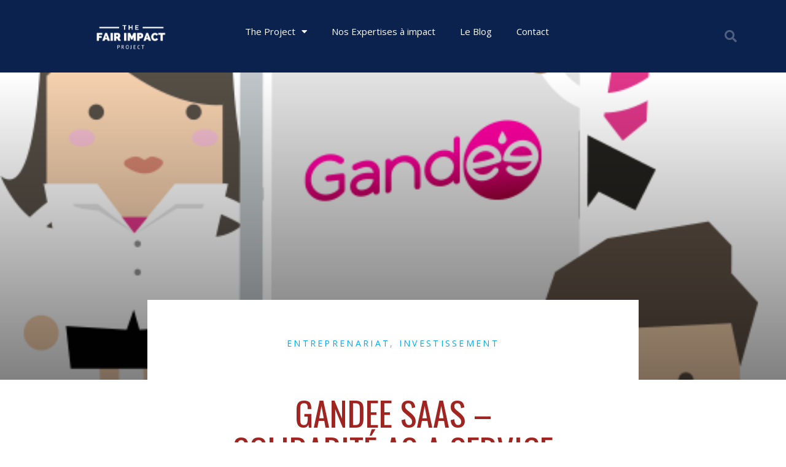

--- FILE ---
content_type: text/html; charset=UTF-8
request_url: https://fair-impact.com/gandee-saas-solidarite-as-a-service/
body_size: 16287
content:
<!DOCTYPE html>
<html lang="fr-FR" class='colibri-wp-theme'>
<head>
	<meta charset="UTF-8">
		<meta name='robots' content='index, follow, max-image-preview:large, max-snippet:-1, max-video-preview:-1' />

	<!-- This site is optimized with the Yoast SEO plugin v19.11 - https://yoast.com/wordpress/plugins/seo/ -->
	<title>Gandee Saas - Solidarité as a Service - FAIR IMPACT</title>
	<meta name="description" content="Gandee est une solution Saas : &quot;Solidarité as a service&quot;. Gandee accompagne les entreprises vers le mécénat et la démarche RSE." />
	<link rel="canonical" href="https://fair-impact.com/gandee-saas-solidarite-as-a-service/" />
	<meta property="og:locale" content="fr_FR" />
	<meta property="og:type" content="article" />
	<meta property="og:title" content="Gandee Saas - Solidarité as a Service - FAIR IMPACT" />
	<meta property="og:description" content="Gandee est une solution Saas : &quot;Solidarité as a service&quot;. Gandee accompagne les entreprises vers le mécénat et la démarche RSE." />
	<meta property="og:url" content="https://fair-impact.com/gandee-saas-solidarite-as-a-service/" />
	<meta property="og:site_name" content="FAIR IMPACT" />
	<meta property="article:published_time" content="2022-11-29T22:17:51+00:00" />
	<meta property="article:modified_time" content="2022-12-05T18:17:23+00:00" />
	<meta property="og:image" content="https://fair-impact.com/wp-content/uploads/2022/11/images02.png" />
	<meta property="og:image:width" content="530" />
	<meta property="og:image:height" content="575" />
	<meta property="og:image:type" content="image/png" />
	<meta name="author" content="DAVID" />
	<meta name="twitter:card" content="summary_large_image" />
	<meta name="twitter:label1" content="Écrit par" />
	<meta name="twitter:data1" content="DAVID" />
	<script type="application/ld+json" class="yoast-schema-graph">{"@context":"https://schema.org","@graph":[{"@type":"Article","@id":"https://fair-impact.com/gandee-saas-solidarite-as-a-service/#article","isPartOf":{"@id":"https://fair-impact.com/gandee-saas-solidarite-as-a-service/"},"author":{"name":"DAVID","@id":"https://fair-impact.com/#/schema/person/fbb8563b6f04e7e0e4811e134a781e8e"},"headline":"Gandee Saas &#8211; Solidarité as a Service","datePublished":"2022-11-29T22:17:51+00:00","dateModified":"2022-12-05T18:17:23+00:00","mainEntityOfPage":{"@id":"https://fair-impact.com/gandee-saas-solidarite-as-a-service/"},"wordCount":461,"publisher":{"@id":"https://fair-impact.com/#organization"},"image":{"@id":"https://fair-impact.com/gandee-saas-solidarite-as-a-service/#primaryimage"},"thumbnailUrl":"https://fair-impact.com/wp-content/uploads/2022/11/images02.png","keywords":["gandee","impact","participation"],"articleSection":["Entreprenariat","investissement"],"inLanguage":"fr-FR"},{"@type":"WebPage","@id":"https://fair-impact.com/gandee-saas-solidarite-as-a-service/","url":"https://fair-impact.com/gandee-saas-solidarite-as-a-service/","name":"Gandee Saas - Solidarité as a Service - FAIR IMPACT","isPartOf":{"@id":"https://fair-impact.com/#website"},"primaryImageOfPage":{"@id":"https://fair-impact.com/gandee-saas-solidarite-as-a-service/#primaryimage"},"image":{"@id":"https://fair-impact.com/gandee-saas-solidarite-as-a-service/#primaryimage"},"thumbnailUrl":"https://fair-impact.com/wp-content/uploads/2022/11/images02.png","datePublished":"2022-11-29T22:17:51+00:00","dateModified":"2022-12-05T18:17:23+00:00","description":"Gandee est une solution Saas : \"Solidarité as a service\". Gandee accompagne les entreprises vers le mécénat et la démarche RSE.","breadcrumb":{"@id":"https://fair-impact.com/gandee-saas-solidarite-as-a-service/#breadcrumb"},"inLanguage":"fr-FR","potentialAction":[{"@type":"ReadAction","target":["https://fair-impact.com/gandee-saas-solidarite-as-a-service/"]}]},{"@type":"ImageObject","inLanguage":"fr-FR","@id":"https://fair-impact.com/gandee-saas-solidarite-as-a-service/#primaryimage","url":"https://fair-impact.com/wp-content/uploads/2022/11/images02.png","contentUrl":"https://fair-impact.com/wp-content/uploads/2022/11/images02.png","width":530,"height":575,"caption":"Gandee"},{"@type":"BreadcrumbList","@id":"https://fair-impact.com/gandee-saas-solidarite-as-a-service/#breadcrumb","itemListElement":[{"@type":"ListItem","position":1,"name":"Accueil","item":"https://fair-impact.com/"},{"@type":"ListItem","position":2,"name":"Gandee Saas &#8211; Solidarité as a Service"}]},{"@type":"WebSite","@id":"https://fair-impact.com/#website","url":"https://fair-impact.com/","name":"FAIR IMPACT","description":"Créateur d&#039;impact sociétal positif","publisher":{"@id":"https://fair-impact.com/#organization"},"potentialAction":[{"@type":"SearchAction","target":{"@type":"EntryPoint","urlTemplate":"https://fair-impact.com/?s={search_term_string}"},"query-input":"required name=search_term_string"}],"inLanguage":"fr-FR"},{"@type":"Organization","@id":"https://fair-impact.com/#organization","name":"FAIR IMPACT","url":"https://fair-impact.com/","logo":{"@type":"ImageObject","inLanguage":"fr-FR","@id":"https://fair-impact.com/#/schema/logo/image/","url":"https://fair-impact.com/wp-content/uploads/2020/10/FairImpact.png","contentUrl":"https://fair-impact.com/wp-content/uploads/2020/10/FairImpact.png","width":526,"height":245,"caption":"FAIR IMPACT"},"image":{"@id":"https://fair-impact.com/#/schema/logo/image/"}},{"@type":"Person","@id":"https://fair-impact.com/#/schema/person/fbb8563b6f04e7e0e4811e134a781e8e","name":"DAVID","image":{"@type":"ImageObject","inLanguage":"fr-FR","@id":"https://fair-impact.com/#/schema/person/image/","url":"https://secure.gravatar.com/avatar/1cc82bc9044c1779460c0f621fe9deff?s=96&r=g","contentUrl":"https://secure.gravatar.com/avatar/1cc82bc9044c1779460c0f621fe9deff?s=96&r=g","caption":"DAVID"},"sameAs":["https://www.linkedin.com/in/davideyme/"],"url":"https://fair-impact.com/author/admin3090/"}]}</script>
	<!-- / Yoast SEO plugin. -->


<link rel='dns-prefetch' href='//www.googletagmanager.com' />
<link rel='dns-prefetch' href='//fonts.googleapis.com' />
<link rel='dns-prefetch' href='//s.w.org' />
<link rel="alternate" type="application/rss+xml" title="FAIR IMPACT &raquo; Flux" href="https://fair-impact.com/feed/" />
<link rel="alternate" type="application/rss+xml" title="FAIR IMPACT &raquo; Flux des commentaires" href="https://fair-impact.com/comments/feed/" />
<script type="text/javascript">
window._wpemojiSettings = {"baseUrl":"https:\/\/s.w.org\/images\/core\/emoji\/13.1.0\/72x72\/","ext":".png","svgUrl":"https:\/\/s.w.org\/images\/core\/emoji\/13.1.0\/svg\/","svgExt":".svg","source":{"concatemoji":"https:\/\/fair-impact.com\/wp-includes\/js\/wp-emoji-release.min.js?ver=5.9.12"}};
/*! This file is auto-generated */
!function(e,a,t){var n,r,o,i=a.createElement("canvas"),p=i.getContext&&i.getContext("2d");function s(e,t){var a=String.fromCharCode;p.clearRect(0,0,i.width,i.height),p.fillText(a.apply(this,e),0,0);e=i.toDataURL();return p.clearRect(0,0,i.width,i.height),p.fillText(a.apply(this,t),0,0),e===i.toDataURL()}function c(e){var t=a.createElement("script");t.src=e,t.defer=t.type="text/javascript",a.getElementsByTagName("head")[0].appendChild(t)}for(o=Array("flag","emoji"),t.supports={everything:!0,everythingExceptFlag:!0},r=0;r<o.length;r++)t.supports[o[r]]=function(e){if(!p||!p.fillText)return!1;switch(p.textBaseline="top",p.font="600 32px Arial",e){case"flag":return s([127987,65039,8205,9895,65039],[127987,65039,8203,9895,65039])?!1:!s([55356,56826,55356,56819],[55356,56826,8203,55356,56819])&&!s([55356,57332,56128,56423,56128,56418,56128,56421,56128,56430,56128,56423,56128,56447],[55356,57332,8203,56128,56423,8203,56128,56418,8203,56128,56421,8203,56128,56430,8203,56128,56423,8203,56128,56447]);case"emoji":return!s([10084,65039,8205,55357,56613],[10084,65039,8203,55357,56613])}return!1}(o[r]),t.supports.everything=t.supports.everything&&t.supports[o[r]],"flag"!==o[r]&&(t.supports.everythingExceptFlag=t.supports.everythingExceptFlag&&t.supports[o[r]]);t.supports.everythingExceptFlag=t.supports.everythingExceptFlag&&!t.supports.flag,t.DOMReady=!1,t.readyCallback=function(){t.DOMReady=!0},t.supports.everything||(n=function(){t.readyCallback()},a.addEventListener?(a.addEventListener("DOMContentLoaded",n,!1),e.addEventListener("load",n,!1)):(e.attachEvent("onload",n),a.attachEvent("onreadystatechange",function(){"complete"===a.readyState&&t.readyCallback()})),(n=t.source||{}).concatemoji?c(n.concatemoji):n.wpemoji&&n.twemoji&&(c(n.twemoji),c(n.wpemoji)))}(window,document,window._wpemojiSettings);
</script>
<style type="text/css">
img.wp-smiley,
img.emoji {
	display: inline !important;
	border: none !important;
	box-shadow: none !important;
	height: 1em !important;
	width: 1em !important;
	margin: 0 0.07em !important;
	vertical-align: -0.1em !important;
	background: none !important;
	padding: 0 !important;
}
</style>
	<link rel='stylesheet' id='wp-block-library-css'  href='https://fair-impact.com/wp-includes/css/dist/block-library/style.min.css?ver=5.9.12' type='text/css' media='all' />
<link rel='stylesheet' id='wp-components-css'  href='https://fair-impact.com/wp-includes/css/dist/components/style.min.css?ver=5.9.12' type='text/css' media='all' />
<link rel='stylesheet' id='wp-block-editor-css'  href='https://fair-impact.com/wp-includes/css/dist/block-editor/style.min.css?ver=5.9.12' type='text/css' media='all' />
<link rel='stylesheet' id='wp-nux-css'  href='https://fair-impact.com/wp-includes/css/dist/nux/style.min.css?ver=5.9.12' type='text/css' media='all' />
<link rel='stylesheet' id='wp-reusable-blocks-css'  href='https://fair-impact.com/wp-includes/css/dist/reusable-blocks/style.min.css?ver=5.9.12' type='text/css' media='all' />
<link rel='stylesheet' id='wp-editor-css'  href='https://fair-impact.com/wp-includes/css/dist/editor/style.min.css?ver=5.9.12' type='text/css' media='all' />
<link rel='stylesheet' id='ap-block-posts-style-css'  href='https://fair-impact.com/wp-content/plugins/advanced-post-block/dist/style.css?ver=1.7.1' type='text/css' media='all' />
<style id='global-styles-inline-css' type='text/css'>
body{--wp--preset--color--black: #000000;--wp--preset--color--cyan-bluish-gray: #abb8c3;--wp--preset--color--white: #ffffff;--wp--preset--color--pale-pink: #f78da7;--wp--preset--color--vivid-red: #cf2e2e;--wp--preset--color--luminous-vivid-orange: #ff6900;--wp--preset--color--luminous-vivid-amber: #fcb900;--wp--preset--color--light-green-cyan: #7bdcb5;--wp--preset--color--vivid-green-cyan: #00d084;--wp--preset--color--pale-cyan-blue: #8ed1fc;--wp--preset--color--vivid-cyan-blue: #0693e3;--wp--preset--color--vivid-purple: #9b51e0;--wp--preset--gradient--vivid-cyan-blue-to-vivid-purple: linear-gradient(135deg,rgba(6,147,227,1) 0%,rgb(155,81,224) 100%);--wp--preset--gradient--light-green-cyan-to-vivid-green-cyan: linear-gradient(135deg,rgb(122,220,180) 0%,rgb(0,208,130) 100%);--wp--preset--gradient--luminous-vivid-amber-to-luminous-vivid-orange: linear-gradient(135deg,rgba(252,185,0,1) 0%,rgba(255,105,0,1) 100%);--wp--preset--gradient--luminous-vivid-orange-to-vivid-red: linear-gradient(135deg,rgba(255,105,0,1) 0%,rgb(207,46,46) 100%);--wp--preset--gradient--very-light-gray-to-cyan-bluish-gray: linear-gradient(135deg,rgb(238,238,238) 0%,rgb(169,184,195) 100%);--wp--preset--gradient--cool-to-warm-spectrum: linear-gradient(135deg,rgb(74,234,220) 0%,rgb(151,120,209) 20%,rgb(207,42,186) 40%,rgb(238,44,130) 60%,rgb(251,105,98) 80%,rgb(254,248,76) 100%);--wp--preset--gradient--blush-light-purple: linear-gradient(135deg,rgb(255,206,236) 0%,rgb(152,150,240) 100%);--wp--preset--gradient--blush-bordeaux: linear-gradient(135deg,rgb(254,205,165) 0%,rgb(254,45,45) 50%,rgb(107,0,62) 100%);--wp--preset--gradient--luminous-dusk: linear-gradient(135deg,rgb(255,203,112) 0%,rgb(199,81,192) 50%,rgb(65,88,208) 100%);--wp--preset--gradient--pale-ocean: linear-gradient(135deg,rgb(255,245,203) 0%,rgb(182,227,212) 50%,rgb(51,167,181) 100%);--wp--preset--gradient--electric-grass: linear-gradient(135deg,rgb(202,248,128) 0%,rgb(113,206,126) 100%);--wp--preset--gradient--midnight: linear-gradient(135deg,rgb(2,3,129) 0%,rgb(40,116,252) 100%);--wp--preset--duotone--dark-grayscale: url('#wp-duotone-dark-grayscale');--wp--preset--duotone--grayscale: url('#wp-duotone-grayscale');--wp--preset--duotone--purple-yellow: url('#wp-duotone-purple-yellow');--wp--preset--duotone--blue-red: url('#wp-duotone-blue-red');--wp--preset--duotone--midnight: url('#wp-duotone-midnight');--wp--preset--duotone--magenta-yellow: url('#wp-duotone-magenta-yellow');--wp--preset--duotone--purple-green: url('#wp-duotone-purple-green');--wp--preset--duotone--blue-orange: url('#wp-duotone-blue-orange');--wp--preset--font-size--small: 13px;--wp--preset--font-size--medium: 20px;--wp--preset--font-size--large: 36px;--wp--preset--font-size--x-large: 42px;}.has-black-color{color: var(--wp--preset--color--black) !important;}.has-cyan-bluish-gray-color{color: var(--wp--preset--color--cyan-bluish-gray) !important;}.has-white-color{color: var(--wp--preset--color--white) !important;}.has-pale-pink-color{color: var(--wp--preset--color--pale-pink) !important;}.has-vivid-red-color{color: var(--wp--preset--color--vivid-red) !important;}.has-luminous-vivid-orange-color{color: var(--wp--preset--color--luminous-vivid-orange) !important;}.has-luminous-vivid-amber-color{color: var(--wp--preset--color--luminous-vivid-amber) !important;}.has-light-green-cyan-color{color: var(--wp--preset--color--light-green-cyan) !important;}.has-vivid-green-cyan-color{color: var(--wp--preset--color--vivid-green-cyan) !important;}.has-pale-cyan-blue-color{color: var(--wp--preset--color--pale-cyan-blue) !important;}.has-vivid-cyan-blue-color{color: var(--wp--preset--color--vivid-cyan-blue) !important;}.has-vivid-purple-color{color: var(--wp--preset--color--vivid-purple) !important;}.has-black-background-color{background-color: var(--wp--preset--color--black) !important;}.has-cyan-bluish-gray-background-color{background-color: var(--wp--preset--color--cyan-bluish-gray) !important;}.has-white-background-color{background-color: var(--wp--preset--color--white) !important;}.has-pale-pink-background-color{background-color: var(--wp--preset--color--pale-pink) !important;}.has-vivid-red-background-color{background-color: var(--wp--preset--color--vivid-red) !important;}.has-luminous-vivid-orange-background-color{background-color: var(--wp--preset--color--luminous-vivid-orange) !important;}.has-luminous-vivid-amber-background-color{background-color: var(--wp--preset--color--luminous-vivid-amber) !important;}.has-light-green-cyan-background-color{background-color: var(--wp--preset--color--light-green-cyan) !important;}.has-vivid-green-cyan-background-color{background-color: var(--wp--preset--color--vivid-green-cyan) !important;}.has-pale-cyan-blue-background-color{background-color: var(--wp--preset--color--pale-cyan-blue) !important;}.has-vivid-cyan-blue-background-color{background-color: var(--wp--preset--color--vivid-cyan-blue) !important;}.has-vivid-purple-background-color{background-color: var(--wp--preset--color--vivid-purple) !important;}.has-black-border-color{border-color: var(--wp--preset--color--black) !important;}.has-cyan-bluish-gray-border-color{border-color: var(--wp--preset--color--cyan-bluish-gray) !important;}.has-white-border-color{border-color: var(--wp--preset--color--white) !important;}.has-pale-pink-border-color{border-color: var(--wp--preset--color--pale-pink) !important;}.has-vivid-red-border-color{border-color: var(--wp--preset--color--vivid-red) !important;}.has-luminous-vivid-orange-border-color{border-color: var(--wp--preset--color--luminous-vivid-orange) !important;}.has-luminous-vivid-amber-border-color{border-color: var(--wp--preset--color--luminous-vivid-amber) !important;}.has-light-green-cyan-border-color{border-color: var(--wp--preset--color--light-green-cyan) !important;}.has-vivid-green-cyan-border-color{border-color: var(--wp--preset--color--vivid-green-cyan) !important;}.has-pale-cyan-blue-border-color{border-color: var(--wp--preset--color--pale-cyan-blue) !important;}.has-vivid-cyan-blue-border-color{border-color: var(--wp--preset--color--vivid-cyan-blue) !important;}.has-vivid-purple-border-color{border-color: var(--wp--preset--color--vivid-purple) !important;}.has-vivid-cyan-blue-to-vivid-purple-gradient-background{background: var(--wp--preset--gradient--vivid-cyan-blue-to-vivid-purple) !important;}.has-light-green-cyan-to-vivid-green-cyan-gradient-background{background: var(--wp--preset--gradient--light-green-cyan-to-vivid-green-cyan) !important;}.has-luminous-vivid-amber-to-luminous-vivid-orange-gradient-background{background: var(--wp--preset--gradient--luminous-vivid-amber-to-luminous-vivid-orange) !important;}.has-luminous-vivid-orange-to-vivid-red-gradient-background{background: var(--wp--preset--gradient--luminous-vivid-orange-to-vivid-red) !important;}.has-very-light-gray-to-cyan-bluish-gray-gradient-background{background: var(--wp--preset--gradient--very-light-gray-to-cyan-bluish-gray) !important;}.has-cool-to-warm-spectrum-gradient-background{background: var(--wp--preset--gradient--cool-to-warm-spectrum) !important;}.has-blush-light-purple-gradient-background{background: var(--wp--preset--gradient--blush-light-purple) !important;}.has-blush-bordeaux-gradient-background{background: var(--wp--preset--gradient--blush-bordeaux) !important;}.has-luminous-dusk-gradient-background{background: var(--wp--preset--gradient--luminous-dusk) !important;}.has-pale-ocean-gradient-background{background: var(--wp--preset--gradient--pale-ocean) !important;}.has-electric-grass-gradient-background{background: var(--wp--preset--gradient--electric-grass) !important;}.has-midnight-gradient-background{background: var(--wp--preset--gradient--midnight) !important;}.has-small-font-size{font-size: var(--wp--preset--font-size--small) !important;}.has-medium-font-size{font-size: var(--wp--preset--font-size--medium) !important;}.has-large-font-size{font-size: var(--wp--preset--font-size--large) !important;}.has-x-large-font-size{font-size: var(--wp--preset--font-size--x-large) !important;}
</style>
<link rel='stylesheet' id='dashicons-css'  href='https://fair-impact.com/wp-includes/css/dashicons.min.css?ver=5.9.12' type='text/css' media='all' />
<link rel='stylesheet' id='elementor-icons-css'  href='https://fair-impact.com/wp-content/plugins/elementor/assets/lib/eicons/css/elementor-icons.min.css?ver=5.16.0' type='text/css' media='all' />
<link rel='stylesheet' id='elementor-frontend-legacy-css'  href='https://fair-impact.com/wp-content/plugins/elementor/assets/css/frontend-legacy.min.css?ver=3.8.1' type='text/css' media='all' />
<link rel='stylesheet' id='elementor-frontend-css'  href='https://fair-impact.com/wp-content/plugins/elementor/assets/css/frontend.min.css?ver=3.8.1' type='text/css' media='all' />
<style id='elementor-frontend-inline-css' type='text/css'>
.elementor-999 .elementor-element.elementor-element-181582f5:not(.elementor-motion-effects-element-type-background), .elementor-999 .elementor-element.elementor-element-181582f5 > .elementor-motion-effects-container > .elementor-motion-effects-layer{background-image:url("https://fair-impact.com/wp-content/uploads/2022/11/images02.png");}
</style>
<link rel='stylesheet' id='elementor-post-171-css'  href='https://fair-impact.com/wp-content/uploads/elementor/css/post-171.css?ver=1670275306' type='text/css' media='all' />
<link rel='stylesheet' id='elementor-pro-css'  href='https://fair-impact.com/wp-content/plugins/elementor-pro/assets/css/frontend.min.css?ver=3.8.2' type='text/css' media='all' />
<link rel='stylesheet' id='elementor-post-898-css'  href='https://fair-impact.com/wp-content/uploads/elementor/css/post-898.css?ver=1670865167' type='text/css' media='all' />
<link rel='stylesheet' id='elementor-post-928-css'  href='https://fair-impact.com/wp-content/uploads/elementor/css/post-928.css?ver=1671534765' type='text/css' media='all' />
<link rel='stylesheet' id='elementor-post-999-css'  href='https://fair-impact.com/wp-content/uploads/elementor/css/post-999.css?ver=1671608695' type='text/css' media='all' />
<link rel='stylesheet' id='colibri-theme-css'  href='https://fair-impact.com/wp-content/themes/colibri-wp/style.css?ver=1.0.80' type='text/css' media='all' />
<link rel='stylesheet' id='colibri-wp_google_fonts-css'  href='https://fonts.googleapis.com/css?family=Open+Sans%3A300%2C400%2C600%2C700%7CMuli%3A300%2C300italic%2C400%2C400italic%2C600%2C600italic%2C700%2C700italic%2C900%2C900italic&#038;subset=latin%2Clatin-ext&#038;display=swap&#038;ver=1.0.80' type='text/css' media='all' />
<link rel='stylesheet' id='google-fonts-1-css'  href='https://fonts.googleapis.com/css?family=Roboto%3A100%2C100italic%2C200%2C200italic%2C300%2C300italic%2C400%2C400italic%2C500%2C500italic%2C600%2C600italic%2C700%2C700italic%2C800%2C800italic%2C900%2C900italic%7CRoboto+Slab%3A100%2C100italic%2C200%2C200italic%2C300%2C300italic%2C400%2C400italic%2C500%2C500italic%2C600%2C600italic%2C700%2C700italic%2C800%2C800italic%2C900%2C900italic%7COswald%3A100%2C100italic%2C200%2C200italic%2C300%2C300italic%2C400%2C400italic%2C500%2C500italic%2C600%2C600italic%2C700%2C700italic%2C800%2C800italic%2C900%2C900italic&#038;display=auto&#038;ver=5.9.12' type='text/css' media='all' />
<link rel='stylesheet' id='elementor-icons-shared-0-css'  href='https://fair-impact.com/wp-content/plugins/elementor/assets/lib/font-awesome/css/fontawesome.min.css?ver=5.15.3' type='text/css' media='all' />
<link rel='stylesheet' id='elementor-icons-fa-solid-css'  href='https://fair-impact.com/wp-content/plugins/elementor/assets/lib/font-awesome/css/solid.min.css?ver=5.15.3' type='text/css' media='all' />
<link rel='stylesheet' id='elementor-icons-fa-brands-css'  href='https://fair-impact.com/wp-content/plugins/elementor/assets/lib/font-awesome/css/brands.min.css?ver=5.15.3' type='text/css' media='all' />
<!--n2css--><script type='text/javascript' src='https://fair-impact.com/wp-includes/js/dist/vendor/lodash.min.js?ver=4.17.19' id='lodash-js'></script>
<script type='text/javascript' id='lodash-js-after'>
window.lodash = _.noConflict();
</script>
<script type='text/javascript' src='https://fair-impact.com/wp-includes/js/dist/vendor/regenerator-runtime.min.js?ver=0.13.9' id='regenerator-runtime-js'></script>
<script type='text/javascript' src='https://fair-impact.com/wp-includes/js/dist/vendor/wp-polyfill.min.js?ver=3.15.0' id='wp-polyfill-js'></script>
<script type='text/javascript' src='https://fair-impact.com/wp-includes/js/dist/vendor/react.min.js?ver=17.0.1' id='react-js'></script>
<script type='text/javascript' src='https://fair-impact.com/wp-includes/js/dist/vendor/react-dom.min.js?ver=17.0.1' id='react-dom-js'></script>
<script type='text/javascript' src='https://fair-impact.com/wp-includes/js/dist/escape-html.min.js?ver=ce66e0f9acf6802317399656243ffbc4' id='wp-escape-html-js'></script>
<script type='text/javascript' src='https://fair-impact.com/wp-includes/js/dist/element.min.js?ver=fb9def72b4f6427aa79ce1c534a205cc' id='wp-element-js'></script>
<script type='text/javascript' src='https://fair-impact.com/wp-includes/js/jquery/jquery.min.js?ver=3.6.0' id='jquery-core-js'></script>
<script type='text/javascript' src='https://fair-impact.com/wp-includes/js/jquery/jquery-migrate.min.js?ver=3.3.2' id='jquery-migrate-js'></script>
<script type='text/javascript' src='https://fair-impact.com/wp-content/plugins/advanced-post-block/assets/js/swiper-bundle.min.js?ver=7.0.3' id='swiperJS-js'></script>
<script type='text/javascript' src='https://fair-impact.com/wp-content/plugins/advanced-post-block/assets/js/easy-ticker.min.js?ver=3.2.1' id='easyTicker-js'></script>
<script type='text/javascript' src='https://fair-impact.com/wp-content/plugins/advanced-post-block/dist/script.js?ver=1.7.1' id='ap-block-posts-script-js'></script>

<!-- Extrait Google Analytics ajouté par Site Kit -->
<script type='text/javascript' src='https://www.googletagmanager.com/gtag/js?id=UA-229616031-1' id='google_gtagjs-js' async></script>
<script type='text/javascript' id='google_gtagjs-js-after'>
window.dataLayer = window.dataLayer || [];function gtag(){dataLayer.push(arguments);}
gtag('set', 'linker', {"domains":["fair-impact.com"]} );
gtag("js", new Date());
gtag("set", "developer_id.dZTNiMT", true);
gtag("config", "UA-229616031-1", {"anonymize_ip":true});
gtag("config", "G-7S14EQ1SW2");
</script>

<!-- Arrêter l&#039;extrait Google Analytics ajouté par Site Kit -->
<link rel="https://api.w.org/" href="https://fair-impact.com/wp-json/" /><link rel="alternate" type="application/json" href="https://fair-impact.com/wp-json/wp/v2/posts/815" /><link rel="EditURI" type="application/rsd+xml" title="RSD" href="https://fair-impact.com/xmlrpc.php?rsd" />
<link rel="wlwmanifest" type="application/wlwmanifest+xml" href="https://fair-impact.com/wp-includes/wlwmanifest.xml" /> 
<meta name="generator" content="WordPress 5.9.12" />
<link rel='shortlink' href='https://fair-impact.com/?p=815' />
<link rel="alternate" type="application/json+oembed" href="https://fair-impact.com/wp-json/oembed/1.0/embed?url=https%3A%2F%2Ffair-impact.com%2Fgandee-saas-solidarite-as-a-service%2F" />
<link rel="alternate" type="text/xml+oembed" href="https://fair-impact.com/wp-json/oembed/1.0/embed?url=https%3A%2F%2Ffair-impact.com%2Fgandee-saas-solidarite-as-a-service%2F&#038;format=xml" />
<meta name="generator" content="Site Kit by Google 1.88.0" /><link rel="icon" href="https://fair-impact.com/wp-content/uploads/2020/10/cropped-Designer-eBay-Logo-32x32.png" sizes="32x32" />
<link rel="icon" href="https://fair-impact.com/wp-content/uploads/2020/10/cropped-Designer-eBay-Logo-192x192.png" sizes="192x192" />
<link rel="apple-touch-icon" href="https://fair-impact.com/wp-content/uploads/2020/10/cropped-Designer-eBay-Logo-180x180.png" />
<meta name="msapplication-TileImage" content="https://fair-impact.com/wp-content/uploads/2020/10/cropped-Designer-eBay-Logo-270x270.png" />
		<style type="text/css" id="wp-custom-css">
			

/** Start Block Kit CSS: 71-3-d415519effd9e11f35d2438c58ea7ebf **/

.envato-block__preview{overflow: visible;}

/** End Block Kit CSS: 71-3-d415519effd9e11f35d2438c58ea7ebf **/



/** Start Block Kit CSS: 144-3-3a7d335f39a8579c20cdf02f8d462582 **/

.envato-block__preview{overflow: visible;}

/* Envato Kit 141 Custom Styles - Applied to the element under Advanced */

.elementor-headline-animation-type-drop-in .elementor-headline-dynamic-wrapper{
	text-align: center;
}
.envato-kit-141-top-0 h1,
.envato-kit-141-top-0 h2,
.envato-kit-141-top-0 h3,
.envato-kit-141-top-0 h4,
.envato-kit-141-top-0 h5,
.envato-kit-141-top-0 h6,
.envato-kit-141-top-0 p {
	margin-top: 0;
}

.envato-kit-141-newsletter-inline .elementor-field-textual.elementor-size-md {
	padding-left: 1.5rem;
	padding-right: 1.5rem;
}

.envato-kit-141-bottom-0 p {
	margin-bottom: 0;
}

.envato-kit-141-bottom-8 .elementor-price-list .elementor-price-list-item .elementor-price-list-header {
	margin-bottom: .5rem;
}

.envato-kit-141.elementor-widget-testimonial-carousel.elementor-pagination-type-bullets .swiper-container {
	padding-bottom: 52px;
}

.envato-kit-141-display-inline {
	display: inline-block;
}

.envato-kit-141 .elementor-slick-slider ul.slick-dots {
	bottom: -40px;
}

/** End Block Kit CSS: 144-3-3a7d335f39a8579c20cdf02f8d462582 **/



/** Start Block Kit CSS: 69-3-4f8cfb8a1a68ec007f2be7a02bdeadd9 **/

.envato-kit-66-menu .e--pointer-framed .elementor-item:before{
	border-radius:1px;
}

.envato-kit-66-subscription-form .elementor-form-fields-wrapper{
	position:relative;
}

.envato-kit-66-subscription-form .elementor-form-fields-wrapper .elementor-field-type-submit{
	position:static;
}

.envato-kit-66-subscription-form .elementor-form-fields-wrapper .elementor-field-type-submit button{
	position: absolute;
    top: 50%;
    right: 6px;
    transform: translate(0, -50%);
		-moz-transform: translate(0, -50%);
		-webmit-transform: translate(0, -50%);
}

.envato-kit-66-testi-slider .elementor-testimonial__footer{
	margin-top: -60px !important;
	z-index: 99;
  position: relative;
}

.envato-kit-66-featured-slider .elementor-slides .slick-prev{
	width:50px;
	height:50px;
	background-color:#ffffff !important;
	transform:rotate(45deg);
	-moz-transform:rotate(45deg);
	-webkit-transform:rotate(45deg);
	left:-25px !important;
	-webkit-box-shadow: 0px 1px 2px 1px rgba(0,0,0,0.32);
	-moz-box-shadow: 0px 1px 2px 1px rgba(0,0,0,0.32);
	box-shadow: 0px 1px 2px 1px rgba(0,0,0,0.32);
}

.envato-kit-66-featured-slider .elementor-slides .slick-prev:before{
	display:block;
	margin-top:0px;
	margin-left:0px;
	transform:rotate(-45deg);
	-moz-transform:rotate(-45deg);
	-webkit-transform:rotate(-45deg);
}

.envato-kit-66-featured-slider .elementor-slides .slick-next{
	width:50px;
	height:50px;
	background-color:#ffffff !important;
	transform:rotate(45deg);
	-moz-transform:rotate(45deg);
	-webkit-transform:rotate(45deg);
	right:-25px !important;
	-webkit-box-shadow: 0px 1px 2px 1px rgba(0,0,0,0.32);
	-moz-box-shadow: 0px 1px 2px 1px rgba(0,0,0,0.32);
	box-shadow: 0px 1px 2px 1px rgba(0,0,0,0.32);
}

.envato-kit-66-featured-slider .elementor-slides .slick-next:before{
	display:block;
	margin-top:-5px;
	margin-right:-5px;
	transform:rotate(-45deg);
	-moz-transform:rotate(-45deg);
	-webkit-transform:rotate(-45deg);
}

.envato-kit-66-orangetext{
	color:#f4511e;
}

.envato-kit-66-countdown .elementor-countdown-label{
	display:inline-block !important;
	border:2px solid rgba(255,255,255,0.2);
	padding:9px 20px;
}

/** End Block Kit CSS: 69-3-4f8cfb8a1a68ec007f2be7a02bdeadd9 **/

		</style>
			<meta name="viewport" content="width=device-width, initial-scale=1.0, viewport-fit=cover" /></head>
<body class="post-template-default single single-post postid-815 single-format-standard wp-custom-logo elementor-default elementor-template-canvas elementor-kit-171 elementor-page elementor-page-815 elementor-page-999">
	<svg xmlns="http://www.w3.org/2000/svg" viewBox="0 0 0 0" width="0" height="0" focusable="false" role="none" style="visibility: hidden; position: absolute; left: -9999px; overflow: hidden;" ><defs><filter id="wp-duotone-dark-grayscale"><feColorMatrix color-interpolation-filters="sRGB" type="matrix" values=" .299 .587 .114 0 0 .299 .587 .114 0 0 .299 .587 .114 0 0 .299 .587 .114 0 0 " /><feComponentTransfer color-interpolation-filters="sRGB" ><feFuncR type="table" tableValues="0 0.49803921568627" /><feFuncG type="table" tableValues="0 0.49803921568627" /><feFuncB type="table" tableValues="0 0.49803921568627" /><feFuncA type="table" tableValues="1 1" /></feComponentTransfer><feComposite in2="SourceGraphic" operator="in" /></filter></defs></svg><svg xmlns="http://www.w3.org/2000/svg" viewBox="0 0 0 0" width="0" height="0" focusable="false" role="none" style="visibility: hidden; position: absolute; left: -9999px; overflow: hidden;" ><defs><filter id="wp-duotone-grayscale"><feColorMatrix color-interpolation-filters="sRGB" type="matrix" values=" .299 .587 .114 0 0 .299 .587 .114 0 0 .299 .587 .114 0 0 .299 .587 .114 0 0 " /><feComponentTransfer color-interpolation-filters="sRGB" ><feFuncR type="table" tableValues="0 1" /><feFuncG type="table" tableValues="0 1" /><feFuncB type="table" tableValues="0 1" /><feFuncA type="table" tableValues="1 1" /></feComponentTransfer><feComposite in2="SourceGraphic" operator="in" /></filter></defs></svg><svg xmlns="http://www.w3.org/2000/svg" viewBox="0 0 0 0" width="0" height="0" focusable="false" role="none" style="visibility: hidden; position: absolute; left: -9999px; overflow: hidden;" ><defs><filter id="wp-duotone-purple-yellow"><feColorMatrix color-interpolation-filters="sRGB" type="matrix" values=" .299 .587 .114 0 0 .299 .587 .114 0 0 .299 .587 .114 0 0 .299 .587 .114 0 0 " /><feComponentTransfer color-interpolation-filters="sRGB" ><feFuncR type="table" tableValues="0.54901960784314 0.98823529411765" /><feFuncG type="table" tableValues="0 1" /><feFuncB type="table" tableValues="0.71764705882353 0.25490196078431" /><feFuncA type="table" tableValues="1 1" /></feComponentTransfer><feComposite in2="SourceGraphic" operator="in" /></filter></defs></svg><svg xmlns="http://www.w3.org/2000/svg" viewBox="0 0 0 0" width="0" height="0" focusable="false" role="none" style="visibility: hidden; position: absolute; left: -9999px; overflow: hidden;" ><defs><filter id="wp-duotone-blue-red"><feColorMatrix color-interpolation-filters="sRGB" type="matrix" values=" .299 .587 .114 0 0 .299 .587 .114 0 0 .299 .587 .114 0 0 .299 .587 .114 0 0 " /><feComponentTransfer color-interpolation-filters="sRGB" ><feFuncR type="table" tableValues="0 1" /><feFuncG type="table" tableValues="0 0.27843137254902" /><feFuncB type="table" tableValues="0.5921568627451 0.27843137254902" /><feFuncA type="table" tableValues="1 1" /></feComponentTransfer><feComposite in2="SourceGraphic" operator="in" /></filter></defs></svg><svg xmlns="http://www.w3.org/2000/svg" viewBox="0 0 0 0" width="0" height="0" focusable="false" role="none" style="visibility: hidden; position: absolute; left: -9999px; overflow: hidden;" ><defs><filter id="wp-duotone-midnight"><feColorMatrix color-interpolation-filters="sRGB" type="matrix" values=" .299 .587 .114 0 0 .299 .587 .114 0 0 .299 .587 .114 0 0 .299 .587 .114 0 0 " /><feComponentTransfer color-interpolation-filters="sRGB" ><feFuncR type="table" tableValues="0 0" /><feFuncG type="table" tableValues="0 0.64705882352941" /><feFuncB type="table" tableValues="0 1" /><feFuncA type="table" tableValues="1 1" /></feComponentTransfer><feComposite in2="SourceGraphic" operator="in" /></filter></defs></svg><svg xmlns="http://www.w3.org/2000/svg" viewBox="0 0 0 0" width="0" height="0" focusable="false" role="none" style="visibility: hidden; position: absolute; left: -9999px; overflow: hidden;" ><defs><filter id="wp-duotone-magenta-yellow"><feColorMatrix color-interpolation-filters="sRGB" type="matrix" values=" .299 .587 .114 0 0 .299 .587 .114 0 0 .299 .587 .114 0 0 .299 .587 .114 0 0 " /><feComponentTransfer color-interpolation-filters="sRGB" ><feFuncR type="table" tableValues="0.78039215686275 1" /><feFuncG type="table" tableValues="0 0.94901960784314" /><feFuncB type="table" tableValues="0.35294117647059 0.47058823529412" /><feFuncA type="table" tableValues="1 1" /></feComponentTransfer><feComposite in2="SourceGraphic" operator="in" /></filter></defs></svg><svg xmlns="http://www.w3.org/2000/svg" viewBox="0 0 0 0" width="0" height="0" focusable="false" role="none" style="visibility: hidden; position: absolute; left: -9999px; overflow: hidden;" ><defs><filter id="wp-duotone-purple-green"><feColorMatrix color-interpolation-filters="sRGB" type="matrix" values=" .299 .587 .114 0 0 .299 .587 .114 0 0 .299 .587 .114 0 0 .299 .587 .114 0 0 " /><feComponentTransfer color-interpolation-filters="sRGB" ><feFuncR type="table" tableValues="0.65098039215686 0.40392156862745" /><feFuncG type="table" tableValues="0 1" /><feFuncB type="table" tableValues="0.44705882352941 0.4" /><feFuncA type="table" tableValues="1 1" /></feComponentTransfer><feComposite in2="SourceGraphic" operator="in" /></filter></defs></svg><svg xmlns="http://www.w3.org/2000/svg" viewBox="0 0 0 0" width="0" height="0" focusable="false" role="none" style="visibility: hidden; position: absolute; left: -9999px; overflow: hidden;" ><defs><filter id="wp-duotone-blue-orange"><feColorMatrix color-interpolation-filters="sRGB" type="matrix" values=" .299 .587 .114 0 0 .299 .587 .114 0 0 .299 .587 .114 0 0 .299 .587 .114 0 0 " /><feComponentTransfer color-interpolation-filters="sRGB" ><feFuncR type="table" tableValues="0.098039215686275 1" /><feFuncG type="table" tableValues="0 0.66274509803922" /><feFuncB type="table" tableValues="0.84705882352941 0.41960784313725" /><feFuncA type="table" tableValues="1 1" /></feComponentTransfer><feComposite in2="SourceGraphic" operator="in" /></filter></defs></svg>		<div data-elementor-type="single-post" data-elementor-id="999" class="elementor elementor-999 elementor-location-single post-815 post type-post status-publish format-standard has-post-thumbnail hentry category-entreprenariat category-investissement tag-gandee tag-impact tag-participation">
					<div class="elementor-section-wrap">
								<header class="elementor-section elementor-top-section elementor-element elementor-element-5c047e10 elementor-section-content-middle elementor-section-height-min-height elementor-section-boxed elementor-section-height-default elementor-section-items-middle" data-id="5c047e10" data-element_type="section" data-settings="{&quot;background_background&quot;:&quot;classic&quot;,&quot;sticky&quot;:&quot;top&quot;,&quot;sticky_on&quot;:[&quot;desktop&quot;,&quot;tablet&quot;,&quot;mobile&quot;],&quot;sticky_offset&quot;:0,&quot;sticky_effects_offset&quot;:0}">
						<div class="elementor-container elementor-column-gap-no">
							<div class="elementor-row">
					<div class="elementor-column elementor-col-25 elementor-top-column elementor-element elementor-element-74db37c4" data-id="74db37c4" data-element_type="column">
			<div class="elementor-column-wrap elementor-element-populated">
							<div class="elementor-widget-wrap">
						<div class="elementor-element elementor-element-7349fd73 elementor-widget elementor-widget-theme-site-logo elementor-widget-image" data-id="7349fd73" data-element_type="widget" data-widget_type="theme-site-logo.default">
				<div class="elementor-widget-container">
								<div class="elementor-image">
													<a href="https://fair-impact.com">
							<img width="526" height="245" src="https://fair-impact.com/wp-content/uploads/2020/10/FairImpact.png" class="attachment-full size-full" alt="" loading="lazy" srcset="https://fair-impact.com/wp-content/uploads/2020/10/FairImpact.png 526w, https://fair-impact.com/wp-content/uploads/2020/10/FairImpact-300x140.png 300w" sizes="(max-width: 526px) 100vw, 526px" />								</a>
														</div>
						</div>
				</div>
						</div>
					</div>
		</div>
				<div class="elementor-column elementor-col-50 elementor-top-column elementor-element elementor-element-2beac457" data-id="2beac457" data-element_type="column">
			<div class="elementor-column-wrap elementor-element-populated">
							<div class="elementor-widget-wrap">
						<div class="elementor-element elementor-element-7e61858c elementor-nav-menu__align-right elementor-nav-menu--stretch elementor-nav-menu--dropdown-tablet elementor-nav-menu__text-align-aside elementor-nav-menu--toggle elementor-nav-menu--burger elementor-widget elementor-widget-nav-menu" data-id="7e61858c" data-element_type="widget" data-settings="{&quot;full_width&quot;:&quot;stretch&quot;,&quot;sticky&quot;:&quot;top&quot;,&quot;layout&quot;:&quot;horizontal&quot;,&quot;submenu_icon&quot;:{&quot;value&quot;:&quot;&lt;i class=\&quot;fas fa-caret-down\&quot;&gt;&lt;\/i&gt;&quot;,&quot;library&quot;:&quot;fa-solid&quot;},&quot;toggle&quot;:&quot;burger&quot;,&quot;sticky_on&quot;:[&quot;desktop&quot;,&quot;tablet&quot;,&quot;mobile&quot;],&quot;sticky_offset&quot;:0,&quot;sticky_effects_offset&quot;:0}" data-widget_type="nav-menu.default">
				<div class="elementor-widget-container">
						<nav migration_allowed="1" migrated="0" class="elementor-nav-menu--main elementor-nav-menu__container elementor-nav-menu--layout-horizontal e--pointer-underline e--animation-fade">
				<ul id="menu-1-7e61858c" class="elementor-nav-menu"><li class="menu-item menu-item-type-post_type menu-item-object-page menu-item-has-children menu-item-399"><a href="https://fair-impact.com/qui-sommes-nous/" class="elementor-item">The Project</a>
<ul class="sub-menu elementor-nav-menu--dropdown">
	<li class="menu-item menu-item-type-post_type menu-item-object-page menu-item-600"><a href="https://fair-impact.com/qui-sommes-nous/" class="elementor-sub-item">The Project</a></li>
	<li class="menu-item menu-item-type-post_type menu-item-object-page menu-item-400"><a href="https://fair-impact.com/nos-valeurs/" class="elementor-sub-item">Nos valeurs</a></li>
	<li class="menu-item menu-item-type-post_type menu-item-object-page menu-item-567"><a href="https://fair-impact.com/nos-implications/" class="elementor-sub-item">Notre Ecosystème</a></li>
</ul>
</li>
<li class="menu-item menu-item-type-post_type menu-item-object-page menu-item-614"><a href="https://fair-impact.com/expertises-impact/" class="elementor-item">Nos Expertises à impact</a></li>
<li class="menu-item menu-item-type-post_type menu-item-object-page menu-item-837"><a href="https://fair-impact.com/le-blog/" class="elementor-item">Le Blog</a></li>
<li class="menu-item menu-item-type-post_type menu-item-object-page menu-item-566"><a href="https://fair-impact.com/contactez-nous/" class="elementor-item">Contact</a></li>
</ul>			</nav>
					<div class="elementor-menu-toggle" role="button" tabindex="0" aria-label="Permuter le menu" aria-expanded="false">
			<i aria-hidden="true" role="presentation" class="elementor-menu-toggle__icon--open eicon-menu-bar"></i><i aria-hidden="true" role="presentation" class="elementor-menu-toggle__icon--close eicon-close"></i>			<span class="elementor-screen-only">Menu</span>
		</div>
			<nav class="elementor-nav-menu--dropdown elementor-nav-menu__container" aria-hidden="true">
				<ul id="menu-2-7e61858c" class="elementor-nav-menu"><li class="menu-item menu-item-type-post_type menu-item-object-page menu-item-has-children menu-item-399"><a href="https://fair-impact.com/qui-sommes-nous/" class="elementor-item" tabindex="-1">The Project</a>
<ul class="sub-menu elementor-nav-menu--dropdown">
	<li class="menu-item menu-item-type-post_type menu-item-object-page menu-item-600"><a href="https://fair-impact.com/qui-sommes-nous/" class="elementor-sub-item" tabindex="-1">The Project</a></li>
	<li class="menu-item menu-item-type-post_type menu-item-object-page menu-item-400"><a href="https://fair-impact.com/nos-valeurs/" class="elementor-sub-item" tabindex="-1">Nos valeurs</a></li>
	<li class="menu-item menu-item-type-post_type menu-item-object-page menu-item-567"><a href="https://fair-impact.com/nos-implications/" class="elementor-sub-item" tabindex="-1">Notre Ecosystème</a></li>
</ul>
</li>
<li class="menu-item menu-item-type-post_type menu-item-object-page menu-item-614"><a href="https://fair-impact.com/expertises-impact/" class="elementor-item" tabindex="-1">Nos Expertises à impact</a></li>
<li class="menu-item menu-item-type-post_type menu-item-object-page menu-item-837"><a href="https://fair-impact.com/le-blog/" class="elementor-item" tabindex="-1">Le Blog</a></li>
<li class="menu-item menu-item-type-post_type menu-item-object-page menu-item-566"><a href="https://fair-impact.com/contactez-nous/" class="elementor-item" tabindex="-1">Contact</a></li>
</ul>			</nav>
				</div>
				</div>
						</div>
					</div>
		</div>
				<div class="elementor-column elementor-col-25 elementor-top-column elementor-element elementor-element-54fdb79b" data-id="54fdb79b" data-element_type="column">
			<div class="elementor-column-wrap elementor-element-populated">
							<div class="elementor-widget-wrap">
						<div class="elementor-element elementor-element-19a53782 elementor-search-form--skin-full_screen elementor-widget elementor-widget-search-form" data-id="19a53782" data-element_type="widget" data-settings="{&quot;skin&quot;:&quot;full_screen&quot;}" data-widget_type="search-form.default">
				<div class="elementor-widget-container">
					<form class="elementor-search-form" role="search" action="https://fair-impact.com" method="get">
									<div class="elementor-search-form__toggle">
				<i aria-hidden="true" class="fas fa-search"></i>				<span class="elementor-screen-only">Rechercher </span>
			</div>
						<div class="elementor-search-form__container">
								<input placeholder="Search..." class="elementor-search-form__input" type="search" name="s" title="Rechercher " value="">
																<div class="dialog-lightbox-close-button dialog-close-button">
					<i aria-hidden="true" class="eicon-close"></i>					<span class="elementor-screen-only">Fermer</span>
				</div>
							</div>
		</form>
				</div>
				</div>
						</div>
					</div>
		</div>
								</div>
					</div>
		</header>
				<section class="elementor-section elementor-top-section elementor-element elementor-element-181582f5 elementor-section-height-min-height elementor-section-boxed elementor-section-height-default elementor-section-items-middle" data-id="181582f5" data-element_type="section" data-settings="{&quot;background_background&quot;:&quot;classic&quot;}">
							<div class="elementor-background-overlay"></div>
							<div class="elementor-container elementor-column-gap-default">
							<div class="elementor-row">
					<div class="elementor-column elementor-col-100 elementor-top-column elementor-element elementor-element-6cd756d6" data-id="6cd756d6" data-element_type="column">
			<div class="elementor-column-wrap">
							<div class="elementor-widget-wrap">
								</div>
					</div>
		</div>
								</div>
					</div>
		</section>
				<section class="elementor-section elementor-top-section elementor-element elementor-element-2288557 elementor-section-boxed elementor-section-height-default elementor-section-height-default" data-id="2288557" data-element_type="section">
						<div class="elementor-container elementor-column-gap-default">
							<div class="elementor-row">
					<div class="elementor-column elementor-col-100 elementor-top-column elementor-element elementor-element-484dcfd8" data-id="484dcfd8" data-element_type="column" data-settings="{&quot;background_background&quot;:&quot;classic&quot;}">
			<div class="elementor-column-wrap elementor-element-populated">
							<div class="elementor-widget-wrap">
						<div class="elementor-element elementor-element-6241829a elementor-align-center elementor-widget elementor-widget-post-info" data-id="6241829a" data-element_type="widget" data-widget_type="post-info.default">
				<div class="elementor-widget-container">
					<ul class="elementor-inline-items elementor-icon-list-items elementor-post-info">
								<li class="elementor-icon-list-item elementor-repeater-item-5eb95cd elementor-inline-item" itemprop="about">
													<span class="elementor-icon-list-text elementor-post-info__item elementor-post-info__item--type-terms">
										<span class="elementor-post-info__terms-list">
				<a href="https://fair-impact.com/category/entreprenariat/" class="elementor-post-info__terms-list-item">Entreprenariat</a>, <a href="https://fair-impact.com/category/investissement/" class="elementor-post-info__terms-list-item">investissement</a>				</span>
					</span>
								</li>
				</ul>
				</div>
				</div>
				<div class="elementor-element elementor-element-42ad0dd elementor-widget elementor-widget-theme-post-title elementor-page-title elementor-widget-heading" data-id="42ad0dd" data-element_type="widget" data-widget_type="theme-post-title.default">
				<div class="elementor-widget-container">
			<h1 class="elementor-heading-title elementor-size-default">Gandee Saas &#8211; Solidarité as a Service</h1>		</div>
				</div>
				<div class="elementor-element elementor-element-342fbe0 elementor-align-center elementor-widget elementor-widget-post-info" data-id="342fbe0" data-element_type="widget" data-widget_type="post-info.default">
				<div class="elementor-widget-container">
					<ul class="elementor-inline-items elementor-icon-list-items elementor-post-info">
								<li class="elementor-icon-list-item elementor-repeater-item-4e93aca elementor-inline-item" itemprop="author">
						<a href="https://fair-impact.com/author/admin3090/">
											<span class="elementor-icon-list-icon">
								<i aria-hidden="true" class="far fa-user-circle"></i>							</span>
									<span class="elementor-icon-list-text elementor-post-info__item elementor-post-info__item--type-author">
										DAVID					</span>
									</a>
				</li>
				<li class="elementor-icon-list-item elementor-repeater-item-6bd1949 elementor-inline-item" itemprop="datePublished">
						<a href="https://fair-impact.com/2022/11/29/">
											<span class="elementor-icon-list-icon">
														<i class="fa fa-calendar" aria-hidden="true"></i>
												</span>
									<span class="elementor-icon-list-text elementor-post-info__item elementor-post-info__item--type-date">
										novembre 29, 2022					</span>
									</a>
				</li>
				</ul>
				</div>
				</div>
				<div class="elementor-element elementor-element-464edf73 elementor-widget elementor-widget-theme-post-content" data-id="464edf73" data-element_type="widget" data-widget_type="theme-post-content.default">
				<div class="elementor-widget-container">
					<div data-elementor-type="wp-post" data-elementor-id="815" class="elementor elementor-815">
						<div class="elementor-inner">
				<div class="elementor-section-wrap">
									<section class="elementor-section elementor-top-section elementor-element elementor-element-87c28fa elementor-section-boxed elementor-section-height-default elementor-section-height-default" data-id="87c28fa" data-element_type="section">
						<div class="elementor-container elementor-column-gap-default">
							<div class="elementor-row">
					<div class="elementor-column elementor-col-100 elementor-top-column elementor-element elementor-element-72caa4a" data-id="72caa4a" data-element_type="column">
			<div class="elementor-column-wrap elementor-element-populated">
							<div class="elementor-widget-wrap">
						<div class="elementor-element elementor-element-3b4ffc6 elementor-widget elementor-widget-text-editor" data-id="3b4ffc6" data-element_type="widget" data-widget_type="text-editor.default">
				<div class="elementor-widget-container">
								<div class="elementor-text-editor elementor-clearfix">
				<pre class="wp-block-verse">Tout le monde parle de RSE, tout le monde veut avoir un impact positif sur la société et changer le monde ... pourtant il n'est pas toujours facile de s'engager et d'engager une société dans une une cause. C'est là que Gandee est un "game changer" et c'est dans cette optique que <a href="https://fair-impact.com/qui-sommes-nous/">The Fair Impact Project</a> est entré au capital de Gandee, mais surtout que nous accompagnons <a href="https://www.linkedin.com/in/layticia-audibert-gandee/" target="_blank" rel="noreferrer noopener">Layticia Audibert </a>dans cette aventure humaine.</pre>					</div>
						</div>
				</div>
						</div>
					</div>
		</div>
								</div>
					</div>
		</section>
				<section class="elementor-section elementor-top-section elementor-element elementor-element-4a36790f elementor-section-boxed elementor-section-height-default elementor-section-height-default" data-id="4a36790f" data-element_type="section">
						<div class="elementor-container elementor-column-gap-default">
							<div class="elementor-row">
					<div class="elementor-column elementor-col-100 elementor-top-column elementor-element elementor-element-1d32bdc3" data-id="1d32bdc3" data-element_type="column">
			<div class="elementor-column-wrap elementor-element-populated">
							<div class="elementor-widget-wrap">
						<div class="elementor-element elementor-element-dc12937 elementor-widget elementor-widget-image" data-id="dc12937" data-element_type="widget" data-widget_type="image.default">
				<div class="elementor-widget-container">
								<div class="elementor-image">
												<img width="1024" height="256" src="https://fair-impact.com/wp-content/uploads/2022/11/1623153919933-1024x256.jpeg" class="attachment-large size-large" alt="Gandee" loading="lazy" srcset="https://fair-impact.com/wp-content/uploads/2022/11/1623153919933-1024x256.jpeg 1024w, https://fair-impact.com/wp-content/uploads/2022/11/1623153919933-300x75.jpeg 300w, https://fair-impact.com/wp-content/uploads/2022/11/1623153919933-768x192.jpeg 768w, https://fair-impact.com/wp-content/uploads/2022/11/1623153919933.jpeg 1400w" sizes="(max-width: 1024px) 100vw, 1024px" />														</div>
						</div>
				</div>
				<div class="elementor-element elementor-element-b79a449 elementor-widget elementor-widget-heading" data-id="b79a449" data-element_type="widget" data-widget_type="heading.default">
				<div class="elementor-widget-container">
			<h2 class="elementor-heading-title elementor-size-medium"><h2 style="white-space: normal;">Une solution RSE complète pour les entrepreneurs</h2></h2>		</div>
				</div>
				<div class="elementor-element elementor-element-e8c4060 elementor-widget elementor-widget-text-editor" data-id="e8c4060" data-element_type="widget" data-widget_type="text-editor.default">
				<div class="elementor-widget-container">
								<div class="elementor-text-editor elementor-clearfix">
				<p>Gandee va aider ses décisionnaires dans leur démarche de mécénat. Comment?</p>
<p>En tant que Manager ou Chef d&rsquo;entreprise, il est de notre responsabilité d&rsquo;avoir un impact positif sur notre Société. Certains le feront par intérêt ; d&rsquo;autres par conviction&#8230; peu importe, tant que cela profite « aux autres ».</p>
<p>Aujourd&rsquo;hui, il est primordial de réfléchir à cela :</p>
<ul>
<li>Que ce soit pour notre « marque employeur » afin d&rsquo;attirer et de fidéliser les talents au sein de l&rsquo;entreprise.</li>
<li>Ou que ce soit pour attirer les consommateurs qui vont s&rsquo;identifier à la marque et à ses valeurs.</li>
</ul>
<p>Tout d&rsquo;abord, Gandee aide le chef d&rsquo;entreprise dans le choix de la cause qui lui tient à coeur.</p>
<p>Ensuite, il faut mettre en place les outils pour <strong>faire adhérer les collaborateurs et les parties prenantes</strong> dans le choix de cette cause.</p>
<p>Gandee va ensuite aider à mettre en place la mécanique du don en adéquation avec les <strong>objectifs de l&rsquo;entreprise</strong>. Ainsi tout le monde à le même objectif pour faire en sorte que « la cause » gagne. Nous sommes dans une <strong>vraie stratégie de win-win</strong>.</p>
<p> </p>
<p>Ainsi, l&rsquo;entreprise peut faire un don dans différentes occasions :</p>
<ul>
<li>lors de la signature d&rsquo;un contrat,</li>
<li>lorsqu&rsquo;un client est satisfait et qu&rsquo;il le fait savoir,</li>
<li>ou qu&rsquo;un client remplit un questionnaire,</li>
<li>..</li>
</ul>					</div>
						</div>
				</div>
				<div class="elementor-element elementor-element-74f8da8 elementor-blockquote--skin-border elementor-blockquote--button-color-official elementor-widget elementor-widget-blockquote" data-id="74f8da8" data-element_type="widget" data-widget_type="blockquote.default">
				<div class="elementor-widget-container">
					<blockquote class="elementor-blockquote">
			<p class="elementor-blockquote__content">
				<p style="font-size: 2.25em; line-height: 1.3; margin-top: 0.5em; margin-bottom: 0.5em; font-style: italic; text-align: center; white-space: normal;">"Soyez le changement que vous voulez voir dans le monde"<span style="font-size: 16px; font-style: normal; white-space: pre-wrap; background-color: transparent; text-align: left;"></span></p>			</p>
							<footer>
											<cite class="elementor-blockquote__author">Gandhi</cite>
														</footer>
					</blockquote>
				</div>
				</div>
				<div class="elementor-element elementor-element-75e4971 elementor-widget elementor-widget-text-editor" data-id="75e4971" data-element_type="widget" data-widget_type="text-editor.default">
				<div class="elementor-widget-container">
								<div class="elementor-text-editor elementor-clearfix">
				<p>Gandee met alors en place sa technologie pour sécuriser le don à l&rsquo;association. Le don est transféré vers un compte séquestre ouvert au nom de l&rsquo;association. Le <strong>reçu fiscal</strong> est alors édité.</p>
<p>Enfin, Gandee va mettre en place une <strong>communication co-brandée</strong> (vidéo, newsletter, &#8230;) entre l&rsquo;association et l&rsquo;entreprise. L&rsquo;entreprise pourra communiquer auprès de sa communauté sur la cause qu&rsquo;elle soutient et sur ce qu&rsquo;elle a réussi à financer !</p>					</div>
						</div>
				</div>
				<div class="elementor-element elementor-element-95b4ca3 elementor-widget elementor-widget-heading" data-id="95b4ca3" data-element_type="widget" data-widget_type="heading.default">
				<div class="elementor-widget-container">
			<h2 class="elementor-heading-title elementor-size-medium"><h2 style="white-space: normal;">Le "label Gandee" gage de sérieux pour les associations</h2></h2>		</div>
				</div>
				<div class="elementor-element elementor-element-18351aa elementor-widget elementor-widget-text-editor" data-id="18351aa" data-element_type="widget" data-widget_type="text-editor.default">
				<div class="elementor-widget-container">
								<div class="elementor-text-editor elementor-clearfix">
				<p>En parallèle Gandee a mis en place un <strong>label</strong>, en partenariat avec SGS, qui audite les associations et fondations. Cet audit analyse les structures sur différents points (financiers, RSE, &#8230;) afin de prévenir le syndrome du cordonnier mal chaussé ! L&rsquo;enjeu est de sécuriser au maximum la démarche des associations. Ainsi, on prévient le possible scandale, qui pourrait entacher la réputation de l&rsquo;entreprise, qui soutient une association aux pratiques douteuses.</p>					</div>
						</div>
				</div>
				<div class="elementor-element elementor-element-e25db0b elementor-widget elementor-widget-text-editor" data-id="e25db0b" data-element_type="widget" data-widget_type="text-editor.default">
				<div class="elementor-widget-container">
								<div class="elementor-text-editor elementor-clearfix">
				<p>Enfin, Gandee porte une <strong>valeur d&rsquo;universalité</strong>&#8230; et c&rsquo;est cela qui nous a séduit. En effet, chacun peut à son niveau avoir un impact, même modeste, sur son prochain. Ainsi, Gandee propose des solutions à partir de quelques € par mois, abordable même pour les micro-entreprises. La conviction est que le changement doit venir de la « masse » et non pas uniquement des grandes entreprises.</p>					</div>
						</div>
				</div>
						</div>
					</div>
		</div>
								</div>
					</div>
		</section>
									</div>
			</div>
					</div>
				</div>
				</div>
				<div class="elementor-element elementor-element-3b02448a elementor-widget elementor-widget-heading" data-id="3b02448a" data-element_type="widget" data-widget_type="heading.default">
				<div class="elementor-widget-container">
			<h4 class="elementor-heading-title elementor-size-default">Vous aimez Cet article?</h4>		</div>
				</div>
				<div class="elementor-element elementor-element-2fb8b168 elementor-grid-2 elementor-share-buttons--view-icon-text elementor-share-buttons--skin-gradient elementor-share-buttons--shape-square elementor-share-buttons--color-official elementor-widget elementor-widget-share-buttons" data-id="2fb8b168" data-element_type="widget" data-widget_type="share-buttons.default">
				<div class="elementor-widget-container">
					<div class="elementor-grid">
								<div class="elementor-grid-item">
						<div
							class="elementor-share-btn elementor-share-btn_facebook"
							role="button"
							tabindex="0"
							aria-label="Partager sur facebook"
						>
															<span class="elementor-share-btn__icon">
								<i class="fab fa-facebook" aria-hidden="true"></i>							</span>
																						<div class="elementor-share-btn__text">
																			<span class="elementor-share-btn__title">
										Share on Facebook									</span>
																	</div>
													</div>
					</div>
									<div class="elementor-grid-item">
						<div
							class="elementor-share-btn elementor-share-btn_twitter"
							role="button"
							tabindex="0"
							aria-label="Partager sur twitter"
						>
															<span class="elementor-share-btn__icon">
								<i class="fab fa-twitter" aria-hidden="true"></i>							</span>
																						<div class="elementor-share-btn__text">
																			<span class="elementor-share-btn__title">
										Share on Twitter									</span>
																	</div>
													</div>
					</div>
									<div class="elementor-grid-item">
						<div
							class="elementor-share-btn elementor-share-btn_linkedin"
							role="button"
							tabindex="0"
							aria-label="Partager sur linkedin"
						>
															<span class="elementor-share-btn__icon">
								<i class="fab fa-linkedin" aria-hidden="true"></i>							</span>
																						<div class="elementor-share-btn__text">
																			<span class="elementor-share-btn__title">
										Share on Linkedin									</span>
																	</div>
													</div>
					</div>
									<div class="elementor-grid-item">
						<div
							class="elementor-share-btn elementor-share-btn_pinterest"
							role="button"
							tabindex="0"
							aria-label="Partager sur pinterest"
						>
															<span class="elementor-share-btn__icon">
								<i class="fab fa-pinterest" aria-hidden="true"></i>							</span>
																						<div class="elementor-share-btn__text">
																			<span class="elementor-share-btn__title">
										Share on Pinterest									</span>
																	</div>
													</div>
					</div>
						</div>
				</div>
				</div>
				<div class="elementor-element elementor-element-18b6d6a1 elementor-author-box--avatar-yes elementor-author-box--name-yes elementor-author-box--biography-yes elementor-author-box--link-no elementor-widget elementor-widget-author-box" data-id="18b6d6a1" data-element_type="widget" data-widget_type="author-box.default">
				<div class="elementor-widget-container">
					<div class="elementor-author-box">
							<div  class="elementor-author-box__avatar">
					<img src="https://secure.gravatar.com/avatar/1cc82bc9044c1779460c0f621fe9deff?s=300&amp;r=g" alt="DAVID">
				</div>
			
			<div class="elementor-author-box__text">
									<div >
						<h4 class="elementor-author-box__name">
							DAVID						</h4>
					</div>
				
									<div class="elementor-author-box__bio">
											</div>
				
							</div>
		</div>
				</div>
				</div>
						</div>
					</div>
		</div>
								</div>
					</div>
		</section>
				<section class="elementor-section elementor-top-section elementor-element elementor-element-954b24d elementor-section-boxed elementor-section-height-default elementor-section-height-default" data-id="954b24d" data-element_type="section">
						<div class="elementor-container elementor-column-gap-default">
							<div class="elementor-row">
					<div class="elementor-column elementor-col-100 elementor-top-column elementor-element elementor-element-1e57ed6" data-id="1e57ed6" data-element_type="column">
			<div class="elementor-column-wrap elementor-element-populated">
							<div class="elementor-widget-wrap">
						<div class="elementor-element elementor-element-c0fe4f2 elementor-widget elementor-widget-breadcrumbs" data-id="c0fe4f2" data-element_type="widget" data-widget_type="breadcrumbs.default">
				<div class="elementor-widget-container">
			<p id="breadcrumbs"><span><span><a href="https://fair-impact.com/">Accueil</a> / <span class="breadcrumb_last" aria-current="page">Gandee Saas &#8211; Solidarité as a Service</span></span></span></p>		</div>
				</div>
						</div>
					</div>
		</div>
								</div>
					</div>
		</section>
				<section class="elementor-section elementor-top-section elementor-element elementor-element-c55b6a8 elementor-section-boxed elementor-section-height-default elementor-section-height-default" data-id="c55b6a8" data-element_type="section">
						<div class="elementor-container elementor-column-gap-default">
							<div class="elementor-row">
					<div class="elementor-column elementor-col-100 elementor-top-column elementor-element elementor-element-9393814" data-id="9393814" data-element_type="column">
			<div class="elementor-column-wrap elementor-element-populated">
							<div class="elementor-widget-wrap">
						<div class="elementor-element elementor-element-c7a11b0 elementor-grid-3 elementor-grid-tablet-2 elementor-grid-mobile-1 elementor-posts--thumbnail-top elementor-posts--show-avatar elementor-card-shadow-yes elementor-posts__hover-gradient elementor-widget elementor-widget-posts" data-id="c7a11b0" data-element_type="widget" data-settings="{&quot;cards_columns&quot;:&quot;3&quot;,&quot;cards_columns_tablet&quot;:&quot;2&quot;,&quot;cards_columns_mobile&quot;:&quot;1&quot;,&quot;cards_row_gap&quot;:{&quot;unit&quot;:&quot;px&quot;,&quot;size&quot;:35,&quot;sizes&quot;:[]},&quot;cards_row_gap_tablet&quot;:{&quot;unit&quot;:&quot;px&quot;,&quot;size&quot;:&quot;&quot;,&quot;sizes&quot;:[]},&quot;cards_row_gap_mobile&quot;:{&quot;unit&quot;:&quot;px&quot;,&quot;size&quot;:&quot;&quot;,&quot;sizes&quot;:[]}}" data-widget_type="posts.cards">
				<div class="elementor-widget-container">
					<div class="elementor-posts-container elementor-posts elementor-posts--skin-cards elementor-grid">
				<article class="elementor-post elementor-grid-item post-1381 post type-post status-publish format-standard has-post-thumbnail hentry category-entreprenariat category-innovation">
			<div class="elementor-post__card">
				<a class="elementor-post__thumbnail__link" href="https://fair-impact.com/intelligence-artificielle-game-changer/" ><div class="elementor-post__thumbnail"><img width="150" height="150" src="https://fair-impact.com/wp-content/uploads/2023/11/markus-winkler-tGBXiHcPKrM-unsplash-1-150x150.jpg" class="attachment-thumbnail size-thumbnail" alt="chat gpt et entrepreuneuriat" loading="lazy" /></div></a>
				<div class="elementor-post__badge">Entreprenariat</div>
				<div class="elementor-post__avatar">
			<img alt='DAVID' src='https://secure.gravatar.com/avatar/1cc82bc9044c1779460c0f621fe9deff?s=128&#038;r=g' srcset='https://secure.gravatar.com/avatar/1cc82bc9044c1779460c0f621fe9deff?s=256&#038;r=g 2x' class='avatar avatar-128 photo' height='128' width='128' loading='lazy'/>		</div>
				<div class="elementor-post__text">
				<h3 class="elementor-post__title">
			<a href="https://fair-impact.com/intelligence-artificielle-game-changer/" >
				Intelligence Artificielle : game changer ?			</a>
		</h3>
				<div class="elementor-post__excerpt">
			<p>L&rsquo;intelligence artificielle (IA) tout le monde en parle mais que faut il en penser ? Est ce vraiment nouveau ? Peut on tirer partie de</p>
		</div>
		
		<a class="elementor-post__read-more" href="https://fair-impact.com/intelligence-artificielle-game-changer/" >
			Lire la suite »		</a>

				</div>
				<div class="elementor-post__meta-data">
					<span class="elementor-post-date">
			5 décembre 2023		</span>
				<span class="elementor-post-avatar">
			Aucun commentaire		</span>
				</div>
					</div>
		</article>
				<article class="elementor-post elementor-grid-item post-1345 post type-post status-publish format-standard has-post-thumbnail hentry category-entreprenariat category-investissement">
			<div class="elementor-post__card">
				<a class="elementor-post__thumbnail__link" href="https://fair-impact.com/trouver-ses-premiers-investisseurs/" ><div class="elementor-post__thumbnail"><img width="150" height="150" src="https://fair-impact.com/wp-content/uploads/2023/02/pexels-oleksandr-pidvalnyi-319930-150x150.jpg" class="attachment-thumbnail size-thumbnail" alt="Premiers investisseurs" loading="lazy" /></div></a>
				<div class="elementor-post__badge">Entreprenariat</div>
				<div class="elementor-post__avatar">
			<img alt='DAVID' src='https://secure.gravatar.com/avatar/1cc82bc9044c1779460c0f621fe9deff?s=128&#038;r=g' srcset='https://secure.gravatar.com/avatar/1cc82bc9044c1779460c0f621fe9deff?s=256&#038;r=g 2x' class='avatar avatar-128 photo' height='128' width='128' loading='lazy'/>		</div>
				<div class="elementor-post__text">
				<h3 class="elementor-post__title">
			<a href="https://fair-impact.com/trouver-ses-premiers-investisseurs/" >
				Trouver ses premiers investisseurs			</a>
		</h3>
				<div class="elementor-post__excerpt">
			<p>A l&rsquo;instar de « Qui Veut Etre Mon Associé » sur M6, bon nombre de projets cherchent à se financer. QVEMA a le mérite d&rsquo;expliquer certaines pratiques</p>
		</div>
		
		<a class="elementor-post__read-more" href="https://fair-impact.com/trouver-ses-premiers-investisseurs/" >
			Lire la suite »		</a>

				</div>
				<div class="elementor-post__meta-data">
					<span class="elementor-post-date">
			1 février 2023		</span>
				<span class="elementor-post-avatar">
			Aucun commentaire		</span>
				</div>
					</div>
		</article>
				<article class="elementor-post elementor-grid-item post-1305 post type-post status-publish format-standard has-post-thumbnail hentry category-entreprenariat category-investissement">
			<div class="elementor-post__card">
				<a class="elementor-post__thumbnail__link" href="https://fair-impact.com/la-solitude-de-lentrepreneur/" ><div class="elementor-post__thumbnail"><img width="150" height="150" src="https://fair-impact.com/wp-content/uploads/2023/01/pexels-nathan-cowley-897817-150x150.jpg" class="attachment-thumbnail size-thumbnail" alt="Entrepreneur seul" loading="lazy" /></div></a>
				<div class="elementor-post__badge">Entreprenariat</div>
				<div class="elementor-post__avatar">
			<img alt='DAVID' src='https://secure.gravatar.com/avatar/1cc82bc9044c1779460c0f621fe9deff?s=128&#038;r=g' srcset='https://secure.gravatar.com/avatar/1cc82bc9044c1779460c0f621fe9deff?s=256&#038;r=g 2x' class='avatar avatar-128 photo' height='128' width='128' loading='lazy'/>		</div>
				<div class="elementor-post__text">
				<h3 class="elementor-post__title">
			<a href="https://fair-impact.com/la-solitude-de-lentrepreneur/" >
				La solitude de l&rsquo;entrepreneur			</a>
		</h3>
				<div class="elementor-post__excerpt">
			<p>Même si nous sommes dans une époque où entreprendre est « à la mode » et où nous sommes tous ultra connectés, le chef d&rsquo;entreprise est souvent</p>
		</div>
		
		<a class="elementor-post__read-more" href="https://fair-impact.com/la-solitude-de-lentrepreneur/" >
			Lire la suite »		</a>

				</div>
				<div class="elementor-post__meta-data">
					<span class="elementor-post-date">
			23 janvier 2023		</span>
				<span class="elementor-post-avatar">
			Aucun commentaire		</span>
				</div>
					</div>
		</article>
				</div>
		
				</div>
				</div>
						</div>
					</div>
		</div>
								</div>
					</div>
		</section>
				<section class="elementor-section elementor-top-section elementor-element elementor-element-6bd83074 elementor-section-boxed elementor-section-height-default elementor-section-height-default" data-id="6bd83074" data-element_type="section" data-settings="{&quot;background_background&quot;:&quot;classic&quot;}">
						<div class="elementor-container elementor-column-gap-default">
							<div class="elementor-row">
					<div class="elementor-column elementor-col-25 elementor-top-column elementor-element elementor-element-564dd5ea" data-id="564dd5ea" data-element_type="column">
			<div class="elementor-column-wrap elementor-element-populated">
							<div class="elementor-widget-wrap">
						<div class="elementor-element elementor-element-26fcc65f elementor-widget elementor-widget-theme-site-logo elementor-widget-image" data-id="26fcc65f" data-element_type="widget" data-widget_type="theme-site-logo.default">
				<div class="elementor-widget-container">
								<div class="elementor-image">
													<a href="https://fair-impact.com">
							<img width="526" height="245" src="https://fair-impact.com/wp-content/uploads/2020/10/FairImpact.png" class="attachment-full size-full" alt="" loading="lazy" srcset="https://fair-impact.com/wp-content/uploads/2020/10/FairImpact.png 526w, https://fair-impact.com/wp-content/uploads/2020/10/FairImpact-300x140.png 300w" sizes="(max-width: 526px) 100vw, 526px" />								</a>
														</div>
						</div>
				</div>
						</div>
					</div>
		</div>
				<div class="elementor-column elementor-col-25 elementor-top-column elementor-element elementor-element-631b72b0" data-id="631b72b0" data-element_type="column">
			<div class="elementor-column-wrap">
							<div class="elementor-widget-wrap">
								</div>
					</div>
		</div>
				<div class="elementor-column elementor-col-25 elementor-top-column elementor-element elementor-element-19f6529a" data-id="19f6529a" data-element_type="column">
			<div class="elementor-column-wrap elementor-element-populated">
							<div class="elementor-widget-wrap">
						<div class="elementor-element elementor-element-b1de93b elementor-widget elementor-widget-heading" data-id="b1de93b" data-element_type="widget" data-widget_type="heading.default">
				<div class="elementor-widget-container">
			<h4 class="elementor-heading-title elementor-size-default">SOCIETE</h4>		</div>
				</div>
				<div class="elementor-element elementor-element-5bf1b49f elementor-align-left elementor-icon-list--layout-traditional elementor-list-item-link-full_width elementor-widget elementor-widget-icon-list" data-id="5bf1b49f" data-element_type="widget" data-widget_type="icon-list.default">
				<div class="elementor-widget-container">
					<ul class="elementor-icon-list-items">
							<li class="elementor-icon-list-item">
											<a href="https://fair-impact.com/qui-sommes-nous/">

											<span class="elementor-icon-list-text">The Project</span>
											</a>
									</li>
								<li class="elementor-icon-list-item">
											<a href="https://fair-impact.com/expertises-impact/">

											<span class="elementor-icon-list-text">Nos expertises</span>
											</a>
									</li>
								<li class="elementor-icon-list-item">
											<a href="https://fair-impact.com/le-blog/">

											<span class="elementor-icon-list-text">Le blog</span>
											</a>
									</li>
						</ul>
				</div>
				</div>
						</div>
					</div>
		</div>
				<div class="elementor-column elementor-col-25 elementor-top-column elementor-element elementor-element-1beac601" data-id="1beac601" data-element_type="column">
			<div class="elementor-column-wrap elementor-element-populated">
							<div class="elementor-widget-wrap">
						<div class="elementor-element elementor-element-5da20d18 elementor-widget elementor-widget-heading" data-id="5da20d18" data-element_type="widget" data-widget_type="heading.default">
				<div class="elementor-widget-container">
			<h4 class="elementor-heading-title elementor-size-default">LEGAL</h4>		</div>
				</div>
				<div class="elementor-element elementor-element-454a7b9b elementor-icon-list--layout-traditional elementor-list-item-link-full_width elementor-widget elementor-widget-icon-list" data-id="454a7b9b" data-element_type="widget" data-widget_type="icon-list.default">
				<div class="elementor-widget-container">
					<ul class="elementor-icon-list-items">
							<li class="elementor-icon-list-item">
											<a href="https://fair-impact.com/mentions-legales/">

											<span class="elementor-icon-list-text">Mentions légales</span>
											</a>
									</li>
								<li class="elementor-icon-list-item">
											<a href="https://fair-impact.com/contactez-nous/">

											<span class="elementor-icon-list-text">Contact</span>
											</a>
									</li>
								<li class="elementor-icon-list-item">
											<span class="elementor-icon-list-icon">
							<i aria-hidden="true" class="fas fa-map-marker-alt"></i>						</span>
										<span class="elementor-icon-list-text">Bordeaux, France</span>
									</li>
						</ul>
				</div>
				</div>
						</div>
					</div>
		</div>
								</div>
					</div>
		</section>
				<footer class="elementor-section elementor-top-section elementor-element elementor-element-781f1fb4 elementor-section-height-min-height elementor-section-content-middle elementor-section-boxed elementor-section-height-default elementor-section-items-middle" data-id="781f1fb4" data-element_type="section" data-settings="{&quot;background_background&quot;:&quot;classic&quot;}">
						<div class="elementor-container elementor-column-gap-default">
							<div class="elementor-row">
					<div class="elementor-column elementor-col-50 elementor-top-column elementor-element elementor-element-95cc97c" data-id="95cc97c" data-element_type="column">
			<div class="elementor-column-wrap elementor-element-populated">
							<div class="elementor-widget-wrap">
						<div class="elementor-element elementor-element-6444898a elementor-widget elementor-widget-heading" data-id="6444898a" data-element_type="widget" data-widget_type="heading.default">
				<div class="elementor-widget-container">
			<p class="elementor-heading-title elementor-size-default">© All rights reserved</p>		</div>
				</div>
						</div>
					</div>
		</div>
				<div class="elementor-column elementor-col-50 elementor-top-column elementor-element elementor-element-2ac0800b" data-id="2ac0800b" data-element_type="column">
			<div class="elementor-column-wrap elementor-element-populated">
							<div class="elementor-widget-wrap">
						<div class="elementor-element elementor-element-3788cf16 e-grid-align-right e-grid-align-mobile-center elementor-shape-rounded elementor-grid-0 elementor-widget elementor-widget-social-icons" data-id="3788cf16" data-element_type="widget" data-widget_type="social-icons.default">
				<div class="elementor-widget-container">
					<div class="elementor-social-icons-wrapper elementor-grid">
							<span class="elementor-grid-item">
					<a class="elementor-icon elementor-social-icon elementor-social-icon-linkedin elementor-repeater-item-d2d5c50" href="https://www.linkedin.com/company/the-fair-impact-project/" target="_blank">
						<span class="elementor-screen-only">Linkedin</span>
						<i class="fab fa-linkedin"></i>					</a>
				</span>
					</div>
				</div>
				</div>
						</div>
					</div>
		</div>
								</div>
					</div>
		</footer>
							</div>
				</div>
		        <script data-name="colibri-frontend-data">window.colibriFrontendData = [];</script>
        <link rel='stylesheet' id='elementor-icons-fa-regular-css'  href='https://fair-impact.com/wp-content/plugins/elementor/assets/lib/font-awesome/css/regular.min.css?ver=5.15.3' type='text/css' media='all' />
<link rel='stylesheet' id='e-animations-css'  href='https://fair-impact.com/wp-content/plugins/elementor/assets/lib/animations/animations.min.css?ver=3.8.1' type='text/css' media='all' />
<script type='text/javascript' src='https://fair-impact.com/wp-includes/js/jquery/ui/effect.min.js?ver=1.13.1' id='jquery-effects-core-js'></script>
<script type='text/javascript' src='https://fair-impact.com/wp-includes/js/jquery/ui/effect-slide.min.js?ver=1.13.1' id='jquery-effects-slide-js'></script>
<script type='text/javascript' src='https://fair-impact.com/wp-content/themes/colibri-wp/resources/theme/theme.js?ver=1.0.80' id='colibri-theme-js'></script>
<script type='text/javascript' src='https://fair-impact.com/wp-content/plugins/elementor-pro/assets/lib/smartmenus/jquery.smartmenus.min.js?ver=1.0.1' id='smartmenus-js'></script>
<script type='text/javascript' src='https://fair-impact.com/wp-includes/js/imagesloaded.min.js?ver=4.1.4' id='imagesloaded-js'></script>
<script type='text/javascript' src='https://fair-impact.com/wp-content/plugins/elementor-pro/assets/js/webpack-pro.runtime.min.js?ver=3.8.2' id='elementor-pro-webpack-runtime-js'></script>
<script type='text/javascript' src='https://fair-impact.com/wp-content/plugins/elementor/assets/js/webpack.runtime.min.js?ver=3.8.1' id='elementor-webpack-runtime-js'></script>
<script type='text/javascript' src='https://fair-impact.com/wp-content/plugins/elementor/assets/js/frontend-modules.min.js?ver=3.8.1' id='elementor-frontend-modules-js'></script>
<script type='text/javascript' src='https://fair-impact.com/wp-includes/js/dist/hooks.min.js?ver=1e58c8c5a32b2e97491080c5b10dc71c' id='wp-hooks-js'></script>
<script type='text/javascript' src='https://fair-impact.com/wp-includes/js/dist/i18n.min.js?ver=30fcecb428a0e8383d3776bcdd3a7834' id='wp-i18n-js'></script>
<script type='text/javascript' id='wp-i18n-js-after'>
wp.i18n.setLocaleData( { 'text direction\u0004ltr': [ 'ltr' ] } );
</script>
<script type='text/javascript' id='elementor-pro-frontend-js-translations'>
( function( domain, translations ) {
	var localeData = translations.locale_data[ domain ] || translations.locale_data.messages;
	localeData[""].domain = domain;
	wp.i18n.setLocaleData( localeData, domain );
} )( "elementor-pro", { "locale_data": { "messages": { "": {} } } } );
</script>
<script type='text/javascript' id='elementor-pro-frontend-js-before'>
var ElementorProFrontendConfig = {"ajaxurl":"https:\/\/fair-impact.com\/wp-admin\/admin-ajax.php","nonce":"70875bd57d","urls":{"assets":"https:\/\/fair-impact.com\/wp-content\/plugins\/elementor-pro\/assets\/","rest":"https:\/\/fair-impact.com\/wp-json\/"},"shareButtonsNetworks":{"facebook":{"title":"Facebook","has_counter":true},"twitter":{"title":"Twitter"},"linkedin":{"title":"LinkedIn","has_counter":true},"pinterest":{"title":"Pinterest","has_counter":true},"reddit":{"title":"Reddit","has_counter":true},"vk":{"title":"VK","has_counter":true},"odnoklassniki":{"title":"OK","has_counter":true},"tumblr":{"title":"Tumblr"},"digg":{"title":"Digg"},"skype":{"title":"Skype"},"stumbleupon":{"title":"StumbleUpon","has_counter":true},"mix":{"title":"Mix"},"telegram":{"title":"Telegram"},"pocket":{"title":"Pocket","has_counter":true},"xing":{"title":"XING","has_counter":true},"whatsapp":{"title":"WhatsApp"},"email":{"title":"Email"},"print":{"title":"Print"}},"facebook_sdk":{"lang":"fr_FR","app_id":""},"lottie":{"defaultAnimationUrl":"https:\/\/fair-impact.com\/wp-content\/plugins\/elementor-pro\/modules\/lottie\/assets\/animations\/default.json"}};
</script>
<script type='text/javascript' src='https://fair-impact.com/wp-content/plugins/elementor-pro/assets/js/frontend.min.js?ver=3.8.2' id='elementor-pro-frontend-js'></script>
<script type='text/javascript' src='https://fair-impact.com/wp-content/plugins/elementor/assets/lib/waypoints/waypoints.min.js?ver=4.0.2' id='elementor-waypoints-js'></script>
<script type='text/javascript' src='https://fair-impact.com/wp-includes/js/jquery/ui/core.min.js?ver=1.13.1' id='jquery-ui-core-js'></script>
<script type='text/javascript' src='https://fair-impact.com/wp-content/plugins/elementor/assets/lib/swiper/swiper.min.js?ver=5.3.6' id='swiper-js'></script>
<script type='text/javascript' src='https://fair-impact.com/wp-content/plugins/elementor/assets/lib/share-link/share-link.min.js?ver=3.8.1' id='share-link-js'></script>
<script type='text/javascript' src='https://fair-impact.com/wp-content/plugins/elementor/assets/lib/dialog/dialog.min.js?ver=4.9.0' id='elementor-dialog-js'></script>
<script type='text/javascript' id='elementor-frontend-js-before'>
var elementorFrontendConfig = {"environmentMode":{"edit":false,"wpPreview":false,"isScriptDebug":false},"i18n":{"shareOnFacebook":"Partager sur Facebook","shareOnTwitter":"Partager sur Twitter","pinIt":"L\u2019\u00e9pingler","download":"T\u00e9l\u00e9charger","downloadImage":"T\u00e9l\u00e9charger une image","fullscreen":"Plein \u00e9cran","zoom":"Zoom","share":"Partager","playVideo":"Lire la vid\u00e9o","previous":"Pr\u00e9c\u00e9dent","next":"Suivant","close":"Fermer"},"is_rtl":false,"breakpoints":{"xs":0,"sm":480,"md":768,"lg":1025,"xl":1440,"xxl":1600},"responsive":{"breakpoints":{"mobile":{"label":"Mobile","value":767,"default_value":767,"direction":"max","is_enabled":true},"mobile_extra":{"label":"Grand mobile","value":880,"default_value":880,"direction":"max","is_enabled":false},"tablet":{"label":"Tablette","value":1024,"default_value":1024,"direction":"max","is_enabled":true},"tablet_extra":{"label":"Grande tablette","value":1200,"default_value":1200,"direction":"max","is_enabled":false},"laptop":{"label":"Portable","value":1366,"default_value":1366,"direction":"max","is_enabled":false},"widescreen":{"label":"\u00c9cran large","value":2400,"default_value":2400,"direction":"min","is_enabled":false}}},"version":"3.8.1","is_static":false,"experimentalFeatures":{"e_import_export":true,"e_hidden_wordpress_widgets":true,"theme_builder_v2":true,"landing-pages":true,"elements-color-picker":true,"favorite-widgets":true,"admin-top-bar":true,"page-transitions":true,"notes":true,"form-submissions":true,"e_scroll_snap":true},"urls":{"assets":"https:\/\/fair-impact.com\/wp-content\/plugins\/elementor\/assets\/"},"settings":{"page":[],"editorPreferences":[]},"kit":{"active_breakpoints":["viewport_mobile","viewport_tablet"],"global_image_lightbox":"yes","lightbox_enable_counter":"yes","lightbox_enable_fullscreen":"yes","lightbox_enable_zoom":"yes","lightbox_enable_share":"yes","lightbox_title_src":"title","lightbox_description_src":"description"},"post":{"id":815,"title":"Gandee%20Saas%20-%20Solidarit%C3%A9%20as%20a%20Service%20-%20FAIR%20IMPACT","excerpt":"","featuredImage":"https:\/\/fair-impact.com\/wp-content\/uploads\/2022\/11\/images02.png"}};
</script>
<script type='text/javascript' src='https://fair-impact.com/wp-content/plugins/elementor/assets/js/frontend.min.js?ver=3.8.1' id='elementor-frontend-js'></script>
<script type='text/javascript' src='https://fair-impact.com/wp-content/plugins/elementor-pro/assets/js/preloaded-elements-handlers.min.js?ver=3.8.2' id='pro-preloaded-elements-handlers-js'></script>
<script type='text/javascript' src='https://fair-impact.com/wp-content/plugins/elementor/assets/js/preloaded-modules.min.js?ver=3.8.1' id='preloaded-modules-js'></script>
<script type='text/javascript' src='https://fair-impact.com/wp-content/plugins/elementor-pro/assets/lib/sticky/jquery.sticky.min.js?ver=3.8.2' id='e-sticky-js'></script>
<script type='text/javascript' src='https://fair-impact.com/wp-includes/js/underscore.min.js?ver=1.13.1' id='underscore-js'></script>
<script type='text/javascript' id='wp-util-js-extra'>
/* <![CDATA[ */
var _wpUtilSettings = {"ajax":{"url":"\/wp-admin\/admin-ajax.php"}};
/* ]]> */
</script>
<script type='text/javascript' src='https://fair-impact.com/wp-includes/js/wp-util.min.js?ver=5.9.12' id='wp-util-js'></script>
<script type='text/javascript' id='wpforms-elementor-js-extra'>
/* <![CDATA[ */
var wpformsElementorVars = {"captcha_provider":"recaptcha","recaptcha_type":"invisible"};
/* ]]> */
</script>
<script type='text/javascript' src='https://fair-impact.com/wp-content/plugins/wpforms-lite/assets/js/integrations/elementor/frontend.min.js?ver=1.7.8' id='wpforms-elementor-js'></script>
	</body>
</html>


--- FILE ---
content_type: text/css
request_url: https://fair-impact.com/wp-content/uploads/elementor/css/post-898.css?ver=1670865167
body_size: 974
content:
.elementor-898 .elementor-element.elementor-element-14c53df0 > .elementor-container{min-height:80px;}.elementor-898 .elementor-element.elementor-element-14c53df0 > .elementor-container > .elementor-row > .elementor-column > .elementor-column-wrap > .elementor-widget-wrap{align-content:center;align-items:center;}.elementor-898 .elementor-element.elementor-element-14c53df0:not(.elementor-motion-effects-element-type-background), .elementor-898 .elementor-element.elementor-element-14c53df0 > .elementor-motion-effects-container > .elementor-motion-effects-layer{background-color:#0B224E;}.elementor-898 .elementor-element.elementor-element-14c53df0{transition:background 0.3s, border 0.3s, border-radius 0.3s, box-shadow 0.3s;}.elementor-898 .elementor-element.elementor-element-14c53df0 > .elementor-background-overlay{transition:background 0.3s, border-radius 0.3s, opacity 0.3s;}.elementor-898 .elementor-element.elementor-element-100d1f5 img{width:194px;}.elementor-898 .elementor-element.elementor-element-1c0beb5d .elementor-menu-toggle{margin-left:auto;border-width:0px;border-radius:0px;}.elementor-898 .elementor-element.elementor-element-1c0beb5d .elementor-nav-menu .elementor-item{font-size:15px;font-weight:500;}.elementor-898 .elementor-element.elementor-element-1c0beb5d .elementor-nav-menu--main .elementor-item{color:#ffffff;fill:#ffffff;padding-top:40px;padding-bottom:40px;}.elementor-898 .elementor-element.elementor-element-1c0beb5d .elementor-nav-menu--main .elementor-item:hover,
					.elementor-898 .elementor-element.elementor-element-1c0beb5d .elementor-nav-menu--main .elementor-item.elementor-item-active,
					.elementor-898 .elementor-element.elementor-element-1c0beb5d .elementor-nav-menu--main .elementor-item.highlighted,
					.elementor-898 .elementor-element.elementor-element-1c0beb5d .elementor-nav-menu--main .elementor-item:focus{color:#FFFFFF;fill:#FFFFFF;}.elementor-898 .elementor-element.elementor-element-1c0beb5d .elementor-nav-menu--main:not(.e--pointer-framed) .elementor-item:before,
					.elementor-898 .elementor-element.elementor-element-1c0beb5d .elementor-nav-menu--main:not(.e--pointer-framed) .elementor-item:after{background-color:#060606;}.elementor-898 .elementor-element.elementor-element-1c0beb5d .e--pointer-framed .elementor-item:before,
					.elementor-898 .elementor-element.elementor-element-1c0beb5d .e--pointer-framed .elementor-item:after{border-color:#060606;}.elementor-898 .elementor-element.elementor-element-1c0beb5d .elementor-nav-menu--main .elementor-item.elementor-item-active{color:#FFFFFF;}.elementor-898 .elementor-element.elementor-element-1c0beb5d .e--pointer-framed .elementor-item:before{border-width:5px;}.elementor-898 .elementor-element.elementor-element-1c0beb5d .e--pointer-framed.e--animation-draw .elementor-item:before{border-width:0 0 5px 5px;}.elementor-898 .elementor-element.elementor-element-1c0beb5d .e--pointer-framed.e--animation-draw .elementor-item:after{border-width:5px 5px 0 0;}.elementor-898 .elementor-element.elementor-element-1c0beb5d .e--pointer-framed.e--animation-corners .elementor-item:before{border-width:5px 0 0 5px;}.elementor-898 .elementor-element.elementor-element-1c0beb5d .e--pointer-framed.e--animation-corners .elementor-item:after{border-width:0 5px 5px 0;}.elementor-898 .elementor-element.elementor-element-1c0beb5d .e--pointer-underline .elementor-item:after,
					 .elementor-898 .elementor-element.elementor-element-1c0beb5d .e--pointer-overline .elementor-item:before,
					 .elementor-898 .elementor-element.elementor-element-1c0beb5d .e--pointer-double-line .elementor-item:before,
					 .elementor-898 .elementor-element.elementor-element-1c0beb5d .e--pointer-double-line .elementor-item:after{height:5px;}.elementor-898 .elementor-element.elementor-element-1c0beb5d .elementor-nav-menu--dropdown a, .elementor-898 .elementor-element.elementor-element-1c0beb5d .elementor-menu-toggle{color:#000000;}.elementor-898 .elementor-element.elementor-element-1c0beb5d .elementor-nav-menu--dropdown{background-color:#f2f2f2;}.elementor-898 .elementor-element.elementor-element-1c0beb5d .elementor-nav-menu--dropdown a:hover,
					.elementor-898 .elementor-element.elementor-element-1c0beb5d .elementor-nav-menu--dropdown a.elementor-item-active,
					.elementor-898 .elementor-element.elementor-element-1c0beb5d .elementor-nav-menu--dropdown a.highlighted,
					.elementor-898 .elementor-element.elementor-element-1c0beb5d .elementor-menu-toggle:hover{color:#00ce1b;}.elementor-898 .elementor-element.elementor-element-1c0beb5d .elementor-nav-menu--dropdown a:hover,
					.elementor-898 .elementor-element.elementor-element-1c0beb5d .elementor-nav-menu--dropdown a.elementor-item-active,
					.elementor-898 .elementor-element.elementor-element-1c0beb5d .elementor-nav-menu--dropdown a.highlighted{background-color:#ededed;}.elementor-898 .elementor-element.elementor-element-1c0beb5d .elementor-nav-menu--dropdown .elementor-item, .elementor-898 .elementor-element.elementor-element-1c0beb5d .elementor-nav-menu--dropdown  .elementor-sub-item{font-size:15px;}.elementor-898 .elementor-element.elementor-element-1c0beb5d div.elementor-menu-toggle{color:#ffffff;}.elementor-898 .elementor-element.elementor-element-1c0beb5d div.elementor-menu-toggle svg{fill:#ffffff;}.elementor-898 .elementor-element.elementor-element-1c0beb5d div.elementor-menu-toggle:hover{color:#00ce1b;}.elementor-898 .elementor-element.elementor-element-1c0beb5d div.elementor-menu-toggle:hover svg{fill:#00ce1b;}.elementor-898 .elementor-element.elementor-element-1c0beb5d{--nav-menu-icon-size:25px;}.elementor-898 .elementor-element.elementor-element-1eaf4dfb .elementor-search-form{text-align:right;}.elementor-898 .elementor-element.elementor-element-1eaf4dfb .elementor-search-form__toggle{--e-search-form-toggle-size:40px;--e-search-form-toggle-color:rgba(255,255,255,0.28);--e-search-form-toggle-background-color:rgba(0,0,0,0);--e-search-form-toggle-icon-size:calc(50em / 100);}.elementor-898 .elementor-element.elementor-element-1eaf4dfb.elementor-search-form--skin-full_screen .elementor-search-form__container{background-color:rgba(0,0,0,0.87);}.elementor-898 .elementor-element.elementor-element-1eaf4dfb input[type="search"].elementor-search-form__input{font-size:35px;}.elementor-898 .elementor-element.elementor-element-1eaf4dfb:not(.elementor-search-form--skin-full_screen) .elementor-search-form__container{border-radius:3px;}.elementor-898 .elementor-element.elementor-element-1eaf4dfb.elementor-search-form--skin-full_screen input[type="search"].elementor-search-form__input{border-radius:3px;}.elementor-898 .elementor-element.elementor-element-1eaf4dfb .elementor-search-form__toggle:hover{--e-search-form-toggle-color:#ffffff;}@media(min-width:768px){.elementor-898 .elementor-element.elementor-element-1a2b2ab6{width:70.439%;}.elementor-898 .elementor-element.elementor-element-64d02bd0{width:4.561%;}}@media(max-width:1024px){.elementor-898 .elementor-element.elementor-element-14c53df0{padding:30px 20px 30px 20px;}.elementor-898 .elementor-element.elementor-element-1c0beb5d .elementor-nav-menu--main > .elementor-nav-menu > li > .elementor-nav-menu--dropdown, .elementor-898 .elementor-element.elementor-element-1c0beb5d .elementor-nav-menu__container.elementor-nav-menu--dropdown{margin-top:45px !important;}}@media(max-width:767px){.elementor-898 .elementor-element.elementor-element-14c53df0{padding:20px 20px 20px 20px;}.elementor-898 .elementor-element.elementor-element-1c48a51{width:50%;}.elementor-898 .elementor-element.elementor-element-1a2b2ab6{width:35%;}.elementor-898 .elementor-element.elementor-element-1c0beb5d .elementor-nav-menu--main > .elementor-nav-menu > li > .elementor-nav-menu--dropdown, .elementor-898 .elementor-element.elementor-element-1c0beb5d .elementor-nav-menu__container.elementor-nav-menu--dropdown{margin-top:35px !important;}.elementor-898 .elementor-element.elementor-element-64d02bd0{width:15%;}}

--- FILE ---
content_type: text/css
request_url: https://fair-impact.com/wp-content/uploads/elementor/css/post-928.css?ver=1671534765
body_size: 1110
content:
.elementor-928 .elementor-element.elementor-element-62b9f0f9:not(.elementor-motion-effects-element-type-background), .elementor-928 .elementor-element.elementor-element-62b9f0f9 > .elementor-motion-effects-container > .elementor-motion-effects-layer{background-color:#0B224E;}.elementor-928 .elementor-element.elementor-element-62b9f0f9{transition:background 0.3s, border 0.3s, border-radius 0.3s, box-shadow 0.3s;padding:60px 0px 60px 0px;}.elementor-928 .elementor-element.elementor-element-62b9f0f9 > .elementor-background-overlay{transition:background 0.3s, border-radius 0.3s, opacity 0.3s;}.elementor-bc-flex-widget .elementor-928 .elementor-element.elementor-element-33e15348.elementor-column .elementor-column-wrap{align-items:flex-start;}.elementor-928 .elementor-element.elementor-element-33e15348.elementor-column.elementor-element[data-element_type="column"] > .elementor-column-wrap.elementor-element-populated > .elementor-widget-wrap{align-content:flex-start;align-items:flex-start;}.elementor-928 .elementor-element.elementor-element-66ad5abb{text-align:center;}.elementor-928 .elementor-element.elementor-element-66ad5abb img{width:200px;}.elementor-bc-flex-widget .elementor-928 .elementor-element.elementor-element-24231fb2.elementor-column .elementor-column-wrap{align-items:flex-start;}.elementor-928 .elementor-element.elementor-element-24231fb2.elementor-column.elementor-element[data-element_type="column"] > .elementor-column-wrap.elementor-element-populated > .elementor-widget-wrap{align-content:flex-start;align-items:flex-start;}.elementor-bc-flex-widget .elementor-928 .elementor-element.elementor-element-7060edc3.elementor-column .elementor-column-wrap{align-items:flex-start;}.elementor-928 .elementor-element.elementor-element-7060edc3.elementor-column.elementor-element[data-element_type="column"] > .elementor-column-wrap.elementor-element-populated > .elementor-widget-wrap{align-content:flex-start;align-items:flex-start;}.elementor-928 .elementor-element.elementor-element-6171a40c .elementor-heading-title{color:#ffffff;font-size:15px;font-weight:400;text-transform:uppercase;letter-spacing:2px;}.elementor-928 .elementor-element.elementor-element-1f861d31 .elementor-icon-list-items:not(.elementor-inline-items) .elementor-icon-list-item:not(:last-child){padding-bottom:calc(5px/2);}.elementor-928 .elementor-element.elementor-element-1f861d31 .elementor-icon-list-items:not(.elementor-inline-items) .elementor-icon-list-item:not(:first-child){margin-top:calc(5px/2);}.elementor-928 .elementor-element.elementor-element-1f861d31 .elementor-icon-list-items.elementor-inline-items .elementor-icon-list-item{margin-right:calc(5px/2);margin-left:calc(5px/2);}.elementor-928 .elementor-element.elementor-element-1f861d31 .elementor-icon-list-items.elementor-inline-items{margin-right:calc(-5px/2);margin-left:calc(-5px/2);}body.rtl .elementor-928 .elementor-element.elementor-element-1f861d31 .elementor-icon-list-items.elementor-inline-items .elementor-icon-list-item:after{left:calc(-5px/2);}body:not(.rtl) .elementor-928 .elementor-element.elementor-element-1f861d31 .elementor-icon-list-items.elementor-inline-items .elementor-icon-list-item:after{right:calc(-5px/2);}.elementor-928 .elementor-element.elementor-element-1f861d31 .elementor-icon-list-icon i{color:#FFFFFF;}.elementor-928 .elementor-element.elementor-element-1f861d31 .elementor-icon-list-icon svg{fill:#FFFFFF;}.elementor-928 .elementor-element.elementor-element-1f861d31{--e-icon-list-icon-size:10px;}.elementor-928 .elementor-element.elementor-element-1f861d31 .elementor-icon-list-text{color:rgba(255,255,255,0.45);padding-left:0px;}.elementor-928 .elementor-element.elementor-element-1f861d31 .elementor-icon-list-item > .elementor-icon-list-text, .elementor-928 .elementor-element.elementor-element-1f861d31 .elementor-icon-list-item > a{font-size:14px;font-weight:300;}.elementor-bc-flex-widget .elementor-928 .elementor-element.elementor-element-277c3503.elementor-column .elementor-column-wrap{align-items:flex-start;}.elementor-928 .elementor-element.elementor-element-277c3503.elementor-column.elementor-element[data-element_type="column"] > .elementor-column-wrap.elementor-element-populated > .elementor-widget-wrap{align-content:flex-start;align-items:flex-start;}.elementor-928 .elementor-element.elementor-element-c495ecb .elementor-heading-title{color:#ffffff;font-size:15px;font-weight:400;text-transform:uppercase;letter-spacing:2px;}.elementor-928 .elementor-element.elementor-element-6d728cc7 .elementor-icon-list-items:not(.elementor-inline-items) .elementor-icon-list-item:not(:last-child){padding-bottom:calc(5px/2);}.elementor-928 .elementor-element.elementor-element-6d728cc7 .elementor-icon-list-items:not(.elementor-inline-items) .elementor-icon-list-item:not(:first-child){margin-top:calc(5px/2);}.elementor-928 .elementor-element.elementor-element-6d728cc7 .elementor-icon-list-items.elementor-inline-items .elementor-icon-list-item{margin-right:calc(5px/2);margin-left:calc(5px/2);}.elementor-928 .elementor-element.elementor-element-6d728cc7 .elementor-icon-list-items.elementor-inline-items{margin-right:calc(-5px/2);margin-left:calc(-5px/2);}body.rtl .elementor-928 .elementor-element.elementor-element-6d728cc7 .elementor-icon-list-items.elementor-inline-items .elementor-icon-list-item:after{left:calc(-5px/2);}body:not(.rtl) .elementor-928 .elementor-element.elementor-element-6d728cc7 .elementor-icon-list-items.elementor-inline-items .elementor-icon-list-item:after{right:calc(-5px/2);}.elementor-928 .elementor-element.elementor-element-6d728cc7{--e-icon-list-icon-size:10px;--e-icon-list-icon-align:center;--e-icon-list-icon-margin:0 calc(var(--e-icon-list-icon-size, 1em) * 0.125);}.elementor-928 .elementor-element.elementor-element-6d728cc7 .elementor-icon-list-text{color:rgba(255,255,255,0.45);padding-left:0px;}.elementor-928 .elementor-element.elementor-element-6d728cc7 .elementor-icon-list-item > .elementor-icon-list-text, .elementor-928 .elementor-element.elementor-element-6d728cc7 .elementor-icon-list-item > a{font-size:14px;font-weight:300;}.elementor-928 .elementor-element.elementor-element-6d728cc7 > .elementor-widget-container{margin:0px 0px 0px 0px;padding:0px 0px 0px 0px;}.elementor-928 .elementor-element.elementor-element-3ffc868 > .elementor-container{min-height:50px;}.elementor-928 .elementor-element.elementor-element-3ffc868 > .elementor-container > .elementor-row > .elementor-column > .elementor-column-wrap > .elementor-widget-wrap{align-content:center;align-items:center;}.elementor-928 .elementor-element.elementor-element-3ffc868:not(.elementor-motion-effects-element-type-background), .elementor-928 .elementor-element.elementor-element-3ffc868 > .elementor-motion-effects-container > .elementor-motion-effects-layer{background-color:#0B224E;}.elementor-928 .elementor-element.elementor-element-3ffc868{transition:background 0.3s, border 0.3s, border-radius 0.3s, box-shadow 0.3s;}.elementor-928 .elementor-element.elementor-element-3ffc868 > .elementor-background-overlay{transition:background 0.3s, border-radius 0.3s, opacity 0.3s;}.elementor-928 .elementor-element.elementor-element-3f1b282a .elementor-heading-title{color:rgba(255,255,255,0.32);font-size:13px;font-weight:300;}.elementor-928 .elementor-element.elementor-element-6bf4507a{--grid-template-columns:repeat(0, auto);--icon-size:40px;--grid-column-gap:24px;--grid-row-gap:0px;}.elementor-928 .elementor-element.elementor-element-6bf4507a .elementor-widget-container{text-align:right;}.elementor-928 .elementor-element.elementor-element-6bf4507a .elementor-social-icon{background-color:rgba(0,0,0,0);--icon-padding:0em;}.elementor-928 .elementor-element.elementor-element-6bf4507a .elementor-social-icon i{color:rgba(255,255,255,0.45);}.elementor-928 .elementor-element.elementor-element-6bf4507a .elementor-social-icon svg{fill:rgba(255,255,255,0.45);}.elementor-928 .elementor-element.elementor-element-6bf4507a .elementor-social-icon:hover i{color:#f49ac3;}.elementor-928 .elementor-element.elementor-element-6bf4507a .elementor-social-icon:hover svg{fill:#f49ac3;}@media(max-width:1024px) and (min-width:768px){.elementor-928 .elementor-element.elementor-element-33e15348{width:100%;}.elementor-928 .elementor-element.elementor-element-24231fb2{width:33%;}.elementor-928 .elementor-element.elementor-element-7060edc3{width:33%;}.elementor-928 .elementor-element.elementor-element-277c3503{width:33%;}}@media(max-width:1024px){.elementor-928 .elementor-element.elementor-element-62b9f0f9{padding:50px 20px 50px 20px;}.elementor-928 .elementor-element.elementor-element-33e15348 > .elementor-element-populated{margin:0px 0px 40px 0px;--e-column-margin-right:0px;--e-column-margin-left:0px;}.elementor-928 .elementor-element.elementor-element-24231fb2 > .elementor-element-populated{margin:0px 0px 0px 0px;--e-column-margin-right:0px;--e-column-margin-left:0px;}.elementor-928 .elementor-element.elementor-element-1f861d31 .elementor-icon-list-item > .elementor-icon-list-text, .elementor-928 .elementor-element.elementor-element-1f861d31 .elementor-icon-list-item > a{font-size:13px;}.elementor-928 .elementor-element.elementor-element-6d728cc7 .elementor-icon-list-item > .elementor-icon-list-text, .elementor-928 .elementor-element.elementor-element-6d728cc7 .elementor-icon-list-item > a{font-size:13px;}.elementor-928 .elementor-element.elementor-element-3ffc868{padding:0px 20px 0px 20px;}}@media(max-width:767px){.elementor-928 .elementor-element.elementor-element-62b9f0f9{padding:40px 15px 40px 15px;}.elementor-928 .elementor-element.elementor-element-33e15348{width:100%;}.elementor-928 .elementor-element.elementor-element-33e15348 > .elementor-element-populated{margin:0px 0px 040px 0px;--e-column-margin-right:0px;--e-column-margin-left:0px;}.elementor-928 .elementor-element.elementor-element-66ad5abb img{width:80px;}.elementor-928 .elementor-element.elementor-element-24231fb2{width:33%;}.elementor-928 .elementor-element.elementor-element-7060edc3{width:33%;}.elementor-928 .elementor-element.elementor-element-277c3503{width:34%;}.elementor-928 .elementor-element.elementor-element-3f1b282a{text-align:center;}.elementor-928 .elementor-element.elementor-element-6bf4507a .elementor-widget-container{text-align:center;}}

--- FILE ---
content_type: text/css
request_url: https://fair-impact.com/wp-content/uploads/elementor/css/post-999.css?ver=1671608695
body_size: 2715
content:
.elementor-999 .elementor-element.elementor-element-5c047e10 > .elementor-container{min-height:80px;}.elementor-999 .elementor-element.elementor-element-5c047e10 > .elementor-container > .elementor-row > .elementor-column > .elementor-column-wrap > .elementor-widget-wrap{align-content:center;align-items:center;}.elementor-999 .elementor-element.elementor-element-5c047e10:not(.elementor-motion-effects-element-type-background), .elementor-999 .elementor-element.elementor-element-5c047e10 > .elementor-motion-effects-container > .elementor-motion-effects-layer{background-color:#0B224E;}.elementor-999 .elementor-element.elementor-element-5c047e10{transition:background 0.3s, border 0.3s, border-radius 0.3s, box-shadow 0.3s;}.elementor-999 .elementor-element.elementor-element-5c047e10 > .elementor-background-overlay{transition:background 0.3s, border-radius 0.3s, opacity 0.3s;}.elementor-999 .elementor-element.elementor-element-7349fd73 img{width:120px;}.elementor-999 .elementor-element.elementor-element-7e61858c .elementor-menu-toggle{margin-left:auto;border-width:0px;border-radius:0px;}.elementor-999 .elementor-element.elementor-element-7e61858c .elementor-nav-menu .elementor-item{font-size:15px;font-weight:500;}.elementor-999 .elementor-element.elementor-element-7e61858c .elementor-nav-menu--main .elementor-item{color:#ffffff;fill:#ffffff;padding-top:40px;padding-bottom:40px;}.elementor-999 .elementor-element.elementor-element-7e61858c .elementor-nav-menu--main .elementor-item:hover,
					.elementor-999 .elementor-element.elementor-element-7e61858c .elementor-nav-menu--main .elementor-item.elementor-item-active,
					.elementor-999 .elementor-element.elementor-element-7e61858c .elementor-nav-menu--main .elementor-item.highlighted,
					.elementor-999 .elementor-element.elementor-element-7e61858c .elementor-nav-menu--main .elementor-item:focus{color:#FFFFFF;fill:#FFFFFF;}.elementor-999 .elementor-element.elementor-element-7e61858c .elementor-nav-menu--main:not(.e--pointer-framed) .elementor-item:before,
					.elementor-999 .elementor-element.elementor-element-7e61858c .elementor-nav-menu--main:not(.e--pointer-framed) .elementor-item:after{background-color:#060606;}.elementor-999 .elementor-element.elementor-element-7e61858c .e--pointer-framed .elementor-item:before,
					.elementor-999 .elementor-element.elementor-element-7e61858c .e--pointer-framed .elementor-item:after{border-color:#060606;}.elementor-999 .elementor-element.elementor-element-7e61858c .elementor-nav-menu--main .elementor-item.elementor-item-active{color:#FFFFFF;}.elementor-999 .elementor-element.elementor-element-7e61858c .e--pointer-framed .elementor-item:before{border-width:5px;}.elementor-999 .elementor-element.elementor-element-7e61858c .e--pointer-framed.e--animation-draw .elementor-item:before{border-width:0 0 5px 5px;}.elementor-999 .elementor-element.elementor-element-7e61858c .e--pointer-framed.e--animation-draw .elementor-item:after{border-width:5px 5px 0 0;}.elementor-999 .elementor-element.elementor-element-7e61858c .e--pointer-framed.e--animation-corners .elementor-item:before{border-width:5px 0 0 5px;}.elementor-999 .elementor-element.elementor-element-7e61858c .e--pointer-framed.e--animation-corners .elementor-item:after{border-width:0 5px 5px 0;}.elementor-999 .elementor-element.elementor-element-7e61858c .e--pointer-underline .elementor-item:after,
					 .elementor-999 .elementor-element.elementor-element-7e61858c .e--pointer-overline .elementor-item:before,
					 .elementor-999 .elementor-element.elementor-element-7e61858c .e--pointer-double-line .elementor-item:before,
					 .elementor-999 .elementor-element.elementor-element-7e61858c .e--pointer-double-line .elementor-item:after{height:5px;}.elementor-999 .elementor-element.elementor-element-7e61858c .elementor-nav-menu--dropdown a, .elementor-999 .elementor-element.elementor-element-7e61858c .elementor-menu-toggle{color:#000000;}.elementor-999 .elementor-element.elementor-element-7e61858c .elementor-nav-menu--dropdown{background-color:#f2f2f2;}.elementor-999 .elementor-element.elementor-element-7e61858c .elementor-nav-menu--dropdown a:hover,
					.elementor-999 .elementor-element.elementor-element-7e61858c .elementor-nav-menu--dropdown a.elementor-item-active,
					.elementor-999 .elementor-element.elementor-element-7e61858c .elementor-nav-menu--dropdown a.highlighted,
					.elementor-999 .elementor-element.elementor-element-7e61858c .elementor-menu-toggle:hover{color:#00ce1b;}.elementor-999 .elementor-element.elementor-element-7e61858c .elementor-nav-menu--dropdown a:hover,
					.elementor-999 .elementor-element.elementor-element-7e61858c .elementor-nav-menu--dropdown a.elementor-item-active,
					.elementor-999 .elementor-element.elementor-element-7e61858c .elementor-nav-menu--dropdown a.highlighted{background-color:#ededed;}.elementor-999 .elementor-element.elementor-element-7e61858c .elementor-nav-menu--dropdown .elementor-item, .elementor-999 .elementor-element.elementor-element-7e61858c .elementor-nav-menu--dropdown  .elementor-sub-item{font-size:15px;}.elementor-999 .elementor-element.elementor-element-7e61858c div.elementor-menu-toggle{color:#ffffff;}.elementor-999 .elementor-element.elementor-element-7e61858c div.elementor-menu-toggle svg{fill:#ffffff;}.elementor-999 .elementor-element.elementor-element-7e61858c div.elementor-menu-toggle:hover{color:#00ce1b;}.elementor-999 .elementor-element.elementor-element-7e61858c div.elementor-menu-toggle:hover svg{fill:#00ce1b;}.elementor-999 .elementor-element.elementor-element-7e61858c{--nav-menu-icon-size:25px;}.elementor-999 .elementor-element.elementor-element-19a53782 .elementor-search-form{text-align:right;}.elementor-999 .elementor-element.elementor-element-19a53782 .elementor-search-form__toggle{--e-search-form-toggle-size:40px;--e-search-form-toggle-color:rgba(255,255,255,0.28);--e-search-form-toggle-background-color:rgba(0,0,0,0);--e-search-form-toggle-icon-size:calc(50em / 100);}.elementor-999 .elementor-element.elementor-element-19a53782.elementor-search-form--skin-full_screen .elementor-search-form__container{background-color:rgba(0,0,0,0.87);}.elementor-999 .elementor-element.elementor-element-19a53782 input[type="search"].elementor-search-form__input{font-size:35px;}.elementor-999 .elementor-element.elementor-element-19a53782:not(.elementor-search-form--skin-full_screen) .elementor-search-form__container{border-radius:3px;}.elementor-999 .elementor-element.elementor-element-19a53782.elementor-search-form--skin-full_screen input[type="search"].elementor-search-form__input{border-radius:3px;}.elementor-999 .elementor-element.elementor-element-19a53782 .elementor-search-form__toggle:hover{--e-search-form-toggle-color:#ffffff;}.elementor-999 .elementor-element.elementor-element-181582f5 > .elementor-container{min-height:500px;}.elementor-999 .elementor-element.elementor-element-181582f5:not(.elementor-motion-effects-element-type-background), .elementor-999 .elementor-element.elementor-element-181582f5 > .elementor-motion-effects-container > .elementor-motion-effects-layer{background-position:center center;background-size:cover;}.elementor-999 .elementor-element.elementor-element-181582f5 > .elementor-background-overlay{background-color:transparent;background-image:linear-gradient(180deg, rgba(0,0,0,0) 0%, #000000 100%);opacity:0.5;transition:background 0.3s, border-radius 0.3s, opacity 0.3s;}.elementor-999 .elementor-element.elementor-element-181582f5{transition:background 0.3s, border 0.3s, border-radius 0.3s, box-shadow 0.3s;}.elementor-999 .elementor-element.elementor-element-2288557 > .elementor-container{max-width:800px;}.elementor-999 .elementor-element.elementor-element-2288557{margin-top:-130px;margin-bottom:0px;}.elementor-999 .elementor-element.elementor-element-484dcfd8:not(.elementor-motion-effects-element-type-background) > .elementor-column-wrap, .elementor-999 .elementor-element.elementor-element-484dcfd8 > .elementor-column-wrap > .elementor-motion-effects-container > .elementor-motion-effects-layer{background-color:#ffffff;}.elementor-999 .elementor-element.elementor-element-484dcfd8 > .elementor-element-populated{transition:background 0.3s, border 0.3s, border-radius 0.3s, box-shadow 0.3s;}.elementor-999 .elementor-element.elementor-element-484dcfd8 > .elementor-element-populated > .elementor-background-overlay{transition:background 0.3s, border-radius 0.3s, opacity 0.3s;}.elementor-999 .elementor-element.elementor-element-484dcfd8 > .elementor-element-populated > .elementor-widget-wrap{padding:60px 60px 60px 60px;}.elementor-999 .elementor-element.elementor-element-6241829a .elementor-icon-list-icon{width:14px;}.elementor-999 .elementor-element.elementor-element-6241829a .elementor-icon-list-icon i{font-size:14px;}.elementor-999 .elementor-element.elementor-element-6241829a .elementor-icon-list-icon svg{--e-icon-list-icon-size:14px;}.elementor-999 .elementor-element.elementor-element-6241829a .elementor-icon-list-item{font-size:14px;text-transform:uppercase;letter-spacing:3.3px;}.elementor-999 .elementor-element.elementor-element-6241829a > .elementor-widget-container{margin:0px 0px 35px 0px;}.elementor-999 .elementor-element.elementor-element-42ad0dd{text-align:center;}.elementor-999 .elementor-element.elementor-element-42ad0dd .elementor-heading-title{color:#a02521;font-family:"Oswald", Sans-serif;font-size:55px;font-weight:normal;text-transform:uppercase;line-height:1.1em;}.elementor-999 .elementor-element.elementor-element-42ad0dd > .elementor-widget-container{padding:0px 60px 0px 60px;}.elementor-999 .elementor-element.elementor-element-342fbe0 .elementor-icon-list-items:not(.elementor-inline-items) .elementor-icon-list-item:not(:last-child){padding-bottom:calc(32px/2);}.elementor-999 .elementor-element.elementor-element-342fbe0 .elementor-icon-list-items:not(.elementor-inline-items) .elementor-icon-list-item:not(:first-child){margin-top:calc(32px/2);}.elementor-999 .elementor-element.elementor-element-342fbe0 .elementor-icon-list-items.elementor-inline-items .elementor-icon-list-item{margin-right:calc(32px/2);margin-left:calc(32px/2);}.elementor-999 .elementor-element.elementor-element-342fbe0 .elementor-icon-list-items.elementor-inline-items{margin-right:calc(-32px/2);margin-left:calc(-32px/2);}body.rtl .elementor-999 .elementor-element.elementor-element-342fbe0 .elementor-icon-list-items.elementor-inline-items .elementor-icon-list-item:after{left:calc(-32px/2);}body:not(.rtl) .elementor-999 .elementor-element.elementor-element-342fbe0 .elementor-icon-list-items.elementor-inline-items .elementor-icon-list-item:after{right:calc(-32px/2);}.elementor-999 .elementor-element.elementor-element-342fbe0 .elementor-icon-list-icon i{color:rgba(165,104,104,0.64);font-size:14px;}.elementor-999 .elementor-element.elementor-element-342fbe0 .elementor-icon-list-icon svg{fill:rgba(165,104,104,0.64);--e-icon-list-icon-size:14px;}.elementor-999 .elementor-element.elementor-element-342fbe0 .elementor-icon-list-icon{width:14px;}.elementor-999 .elementor-element.elementor-element-342fbe0 .elementor-icon-list-item{font-size:15px;}.elementor-999 .elementor-element.elementor-element-342fbe0 > .elementor-widget-container{margin:45px 0px 45px 0px;padding:15px 15px 15px 15px;border-style:dotted;border-width:1px 0px 1px 0px;border-color:#aaaaaa;}.elementor-999 .elementor-element.elementor-element-464edf73{text-align:left;font-size:16px;line-height:2em;}.elementor-999 .elementor-element.elementor-element-3b02448a .elementor-heading-title{color:#a02521;font-family:"Oswald", Sans-serif;font-weight:normal;text-transform:uppercase;}.elementor-999 .elementor-element.elementor-element-3b02448a > .elementor-widget-container{margin:40px 0px 0px 0px;}.elementor-999 .elementor-element.elementor-element-2fb8b168{--grid-side-margin:15px;--grid-column-gap:15px;--grid-row-gap:15px;--grid-bottom-margin:15px;}.elementor-999 .elementor-element.elementor-element-2fb8b168 .elementor-share-btn__title{font-size:14px;font-weight:normal;}body.rtl .elementor-999 .elementor-element.elementor-element-18b6d6a1.elementor-author-box--layout-image-left .elementor-author-box__avatar,
					 body:not(.rtl) .elementor-999 .elementor-element.elementor-element-18b6d6a1:not(.elementor-author-box--layout-image-above) .elementor-author-box__avatar{margin-right:18px;margin-left:0;}body:not(.rtl) .elementor-999 .elementor-element.elementor-element-18b6d6a1.elementor-author-box--layout-image-right .elementor-author-box__avatar,
					 body.rtl .elementor-999 .elementor-element.elementor-element-18b6d6a1:not(.elementor-author-box--layout-image-above) .elementor-author-box__avatar{margin-left:18px;margin-right:0;}.elementor-999 .elementor-element.elementor-element-18b6d6a1.elementor-author-box--layout-image-above .elementor-author-box__avatar{margin-bottom:18px;}.elementor-999 .elementor-element.elementor-element-18b6d6a1 .elementor-author-box__bio{font-size:15px;}.elementor-999 .elementor-element.elementor-element-18b6d6a1 > .elementor-widget-container{margin:30px 0px 30px 0px;padding:30px 0px 30px 0px;border-style:dotted;border-width:1px 0px 1px 0px;border-color:#aaaaaa;}.elementor-999 .elementor-element.elementor-element-c0fe4f2{text-transform:uppercase;}.elementor-999 .elementor-element.elementor-element-c7a11b0 .elementor-posts-container .elementor-post__thumbnail{padding-bottom:calc( 0.34 * 100% );}.elementor-999 .elementor-element.elementor-element-c7a11b0:after{content:"0.34";}.elementor-999 .elementor-element.elementor-element-c7a11b0 .elementor-post__meta-data span + span:before{content:"•";}.elementor-999 .elementor-element.elementor-element-c7a11b0{--grid-column-gap:30px;--grid-row-gap:35px;}.elementor-999 .elementor-element.elementor-element-c7a11b0 .elementor-post__text{margin-top:20px;}.elementor-999 .elementor-element.elementor-element-c7a11b0 .elementor-post__badge{right:0;}.elementor-999 .elementor-element.elementor-element-c7a11b0 .elementor-post__card .elementor-post__badge{margin:20px;}.elementor-999 .elementor-element.elementor-element-6bd83074:not(.elementor-motion-effects-element-type-background), .elementor-999 .elementor-element.elementor-element-6bd83074 > .elementor-motion-effects-container > .elementor-motion-effects-layer{background-color:#0B224E;}.elementor-999 .elementor-element.elementor-element-6bd83074{transition:background 0.3s, border 0.3s, border-radius 0.3s, box-shadow 0.3s;padding:60px 0px 60px 0px;}.elementor-999 .elementor-element.elementor-element-6bd83074 > .elementor-background-overlay{transition:background 0.3s, border-radius 0.3s, opacity 0.3s;}.elementor-bc-flex-widget .elementor-999 .elementor-element.elementor-element-564dd5ea.elementor-column .elementor-column-wrap{align-items:flex-start;}.elementor-999 .elementor-element.elementor-element-564dd5ea.elementor-column.elementor-element[data-element_type="column"] > .elementor-column-wrap.elementor-element-populated > .elementor-widget-wrap{align-content:flex-start;align-items:flex-start;}.elementor-999 .elementor-element.elementor-element-26fcc65f{text-align:center;}.elementor-999 .elementor-element.elementor-element-26fcc65f img{width:200px;}.elementor-bc-flex-widget .elementor-999 .elementor-element.elementor-element-631b72b0.elementor-column .elementor-column-wrap{align-items:flex-start;}.elementor-999 .elementor-element.elementor-element-631b72b0.elementor-column.elementor-element[data-element_type="column"] > .elementor-column-wrap.elementor-element-populated > .elementor-widget-wrap{align-content:flex-start;align-items:flex-start;}.elementor-bc-flex-widget .elementor-999 .elementor-element.elementor-element-19f6529a.elementor-column .elementor-column-wrap{align-items:flex-start;}.elementor-999 .elementor-element.elementor-element-19f6529a.elementor-column.elementor-element[data-element_type="column"] > .elementor-column-wrap.elementor-element-populated > .elementor-widget-wrap{align-content:flex-start;align-items:flex-start;}.elementor-999 .elementor-element.elementor-element-b1de93b .elementor-heading-title{color:#ffffff;font-size:15px;font-weight:400;text-transform:uppercase;letter-spacing:2px;}.elementor-999 .elementor-element.elementor-element-5bf1b49f .elementor-icon-list-items:not(.elementor-inline-items) .elementor-icon-list-item:not(:last-child){padding-bottom:calc(5px/2);}.elementor-999 .elementor-element.elementor-element-5bf1b49f .elementor-icon-list-items:not(.elementor-inline-items) .elementor-icon-list-item:not(:first-child){margin-top:calc(5px/2);}.elementor-999 .elementor-element.elementor-element-5bf1b49f .elementor-icon-list-items.elementor-inline-items .elementor-icon-list-item{margin-right:calc(5px/2);margin-left:calc(5px/2);}.elementor-999 .elementor-element.elementor-element-5bf1b49f .elementor-icon-list-items.elementor-inline-items{margin-right:calc(-5px/2);margin-left:calc(-5px/2);}body.rtl .elementor-999 .elementor-element.elementor-element-5bf1b49f .elementor-icon-list-items.elementor-inline-items .elementor-icon-list-item:after{left:calc(-5px/2);}body:not(.rtl) .elementor-999 .elementor-element.elementor-element-5bf1b49f .elementor-icon-list-items.elementor-inline-items .elementor-icon-list-item:after{right:calc(-5px/2);}.elementor-999 .elementor-element.elementor-element-5bf1b49f .elementor-icon-list-icon i{color:#FFFFFF;}.elementor-999 .elementor-element.elementor-element-5bf1b49f .elementor-icon-list-icon svg{fill:#FFFFFF;}.elementor-999 .elementor-element.elementor-element-5bf1b49f{--e-icon-list-icon-size:10px;}.elementor-999 .elementor-element.elementor-element-5bf1b49f .elementor-icon-list-text{color:rgba(255,255,255,0.45);padding-left:0px;}.elementor-999 .elementor-element.elementor-element-5bf1b49f .elementor-icon-list-item > .elementor-icon-list-text, .elementor-999 .elementor-element.elementor-element-5bf1b49f .elementor-icon-list-item > a{font-size:14px;font-weight:300;}.elementor-bc-flex-widget .elementor-999 .elementor-element.elementor-element-1beac601.elementor-column .elementor-column-wrap{align-items:flex-start;}.elementor-999 .elementor-element.elementor-element-1beac601.elementor-column.elementor-element[data-element_type="column"] > .elementor-column-wrap.elementor-element-populated > .elementor-widget-wrap{align-content:flex-start;align-items:flex-start;}.elementor-999 .elementor-element.elementor-element-5da20d18 .elementor-heading-title{color:#ffffff;font-size:15px;font-weight:400;text-transform:uppercase;letter-spacing:2px;}.elementor-999 .elementor-element.elementor-element-454a7b9b .elementor-icon-list-items:not(.elementor-inline-items) .elementor-icon-list-item:not(:last-child){padding-bottom:calc(5px/2);}.elementor-999 .elementor-element.elementor-element-454a7b9b .elementor-icon-list-items:not(.elementor-inline-items) .elementor-icon-list-item:not(:first-child){margin-top:calc(5px/2);}.elementor-999 .elementor-element.elementor-element-454a7b9b .elementor-icon-list-items.elementor-inline-items .elementor-icon-list-item{margin-right:calc(5px/2);margin-left:calc(5px/2);}.elementor-999 .elementor-element.elementor-element-454a7b9b .elementor-icon-list-items.elementor-inline-items{margin-right:calc(-5px/2);margin-left:calc(-5px/2);}body.rtl .elementor-999 .elementor-element.elementor-element-454a7b9b .elementor-icon-list-items.elementor-inline-items .elementor-icon-list-item:after{left:calc(-5px/2);}body:not(.rtl) .elementor-999 .elementor-element.elementor-element-454a7b9b .elementor-icon-list-items.elementor-inline-items .elementor-icon-list-item:after{right:calc(-5px/2);}.elementor-999 .elementor-element.elementor-element-454a7b9b{--e-icon-list-icon-size:10px;--e-icon-list-icon-align:center;--e-icon-list-icon-margin:0 calc(var(--e-icon-list-icon-size, 1em) * 0.125);}.elementor-999 .elementor-element.elementor-element-454a7b9b .elementor-icon-list-text{color:rgba(255,255,255,0.45);padding-left:0px;}.elementor-999 .elementor-element.elementor-element-454a7b9b .elementor-icon-list-item > .elementor-icon-list-text, .elementor-999 .elementor-element.elementor-element-454a7b9b .elementor-icon-list-item > a{font-size:14px;font-weight:300;}.elementor-999 .elementor-element.elementor-element-454a7b9b > .elementor-widget-container{margin:0px 0px 0px 0px;padding:0px 0px 0px 0px;}.elementor-999 .elementor-element.elementor-element-781f1fb4 > .elementor-container{min-height:50px;}.elementor-999 .elementor-element.elementor-element-781f1fb4 > .elementor-container > .elementor-row > .elementor-column > .elementor-column-wrap > .elementor-widget-wrap{align-content:center;align-items:center;}.elementor-999 .elementor-element.elementor-element-781f1fb4:not(.elementor-motion-effects-element-type-background), .elementor-999 .elementor-element.elementor-element-781f1fb4 > .elementor-motion-effects-container > .elementor-motion-effects-layer{background-color:#0B224E;}.elementor-999 .elementor-element.elementor-element-781f1fb4{transition:background 0.3s, border 0.3s, border-radius 0.3s, box-shadow 0.3s;}.elementor-999 .elementor-element.elementor-element-781f1fb4 > .elementor-background-overlay{transition:background 0.3s, border-radius 0.3s, opacity 0.3s;}.elementor-999 .elementor-element.elementor-element-6444898a .elementor-heading-title{color:rgba(255,255,255,0.32);font-size:13px;font-weight:300;}.elementor-999 .elementor-element.elementor-element-3788cf16{--grid-template-columns:repeat(0, auto);--icon-size:40px;--grid-column-gap:24px;--grid-row-gap:0px;}.elementor-999 .elementor-element.elementor-element-3788cf16 .elementor-widget-container{text-align:right;}.elementor-999 .elementor-element.elementor-element-3788cf16 .elementor-social-icon{background-color:rgba(0,0,0,0);--icon-padding:0em;}.elementor-999 .elementor-element.elementor-element-3788cf16 .elementor-social-icon i{color:rgba(255,255,255,0.45);}.elementor-999 .elementor-element.elementor-element-3788cf16 .elementor-social-icon svg{fill:rgba(255,255,255,0.45);}.elementor-999 .elementor-element.elementor-element-3788cf16 .elementor-social-icon:hover i{color:#f49ac3;}.elementor-999 .elementor-element.elementor-element-3788cf16 .elementor-social-icon:hover svg{fill:#f49ac3;}@media(min-width:768px){.elementor-999 .elementor-element.elementor-element-2beac457{width:70.439%;}.elementor-999 .elementor-element.elementor-element-54fdb79b{width:4.561%;}}@media(max-width:1024px) and (min-width:768px){.elementor-999 .elementor-element.elementor-element-564dd5ea{width:100%;}.elementor-999 .elementor-element.elementor-element-631b72b0{width:33%;}.elementor-999 .elementor-element.elementor-element-19f6529a{width:33%;}.elementor-999 .elementor-element.elementor-element-1beac601{width:33%;}}@media(min-width:1025px){.elementor-999 .elementor-element.elementor-element-181582f5:not(.elementor-motion-effects-element-type-background), .elementor-999 .elementor-element.elementor-element-181582f5 > .elementor-motion-effects-container > .elementor-motion-effects-layer{background-attachment:fixed;}}@media(max-width:1024px){.elementor-999 .elementor-element.elementor-element-5c047e10{padding:30px 20px 30px 20px;}.elementor-999 .elementor-element.elementor-element-7e61858c .elementor-nav-menu--main > .elementor-nav-menu > li > .elementor-nav-menu--dropdown, .elementor-999 .elementor-element.elementor-element-7e61858c .elementor-nav-menu__container.elementor-nav-menu--dropdown{margin-top:45px !important;} .elementor-999 .elementor-element.elementor-element-2fb8b168{--grid-side-margin:15px;--grid-column-gap:15px;--grid-row-gap:15px;--grid-bottom-margin:15px;}.elementor-999 .elementor-element.elementor-element-6bd83074{padding:50px 20px 50px 20px;}.elementor-999 .elementor-element.elementor-element-564dd5ea > .elementor-element-populated{margin:0px 0px 40px 0px;--e-column-margin-right:0px;--e-column-margin-left:0px;}.elementor-999 .elementor-element.elementor-element-631b72b0 > .elementor-element-populated{margin:0px 0px 0px 0px;--e-column-margin-right:0px;--e-column-margin-left:0px;}.elementor-999 .elementor-element.elementor-element-5bf1b49f .elementor-icon-list-item > .elementor-icon-list-text, .elementor-999 .elementor-element.elementor-element-5bf1b49f .elementor-icon-list-item > a{font-size:13px;}.elementor-999 .elementor-element.elementor-element-454a7b9b .elementor-icon-list-item > .elementor-icon-list-text, .elementor-999 .elementor-element.elementor-element-454a7b9b .elementor-icon-list-item > a{font-size:13px;}.elementor-999 .elementor-element.elementor-element-781f1fb4{padding:0px 20px 0px 20px;}}@media(max-width:767px){.elementor-999 .elementor-element.elementor-element-5c047e10{padding:20px 20px 20px 20px;}.elementor-999 .elementor-element.elementor-element-74db37c4{width:50%;}.elementor-999 .elementor-element.elementor-element-2beac457{width:35%;}.elementor-999 .elementor-element.elementor-element-7e61858c .elementor-nav-menu--main > .elementor-nav-menu > li > .elementor-nav-menu--dropdown, .elementor-999 .elementor-element.elementor-element-7e61858c .elementor-nav-menu__container.elementor-nav-menu--dropdown{margin-top:35px !important;}.elementor-999 .elementor-element.elementor-element-54fdb79b{width:15%;} .elementor-999 .elementor-element.elementor-element-2fb8b168{--grid-side-margin:15px;--grid-column-gap:15px;--grid-row-gap:15px;--grid-bottom-margin:15px;}.elementor-999 .elementor-element.elementor-element-c7a11b0 .elementor-posts-container .elementor-post__thumbnail{padding-bottom:calc( 0.5 * 100% );}.elementor-999 .elementor-element.elementor-element-c7a11b0:after{content:"0.5";}.elementor-999 .elementor-element.elementor-element-6bd83074{padding:40px 15px 40px 15px;}.elementor-999 .elementor-element.elementor-element-564dd5ea{width:100%;}.elementor-999 .elementor-element.elementor-element-564dd5ea > .elementor-element-populated{margin:0px 0px 040px 0px;--e-column-margin-right:0px;--e-column-margin-left:0px;}.elementor-999 .elementor-element.elementor-element-26fcc65f img{width:80px;}.elementor-999 .elementor-element.elementor-element-631b72b0{width:33%;}.elementor-999 .elementor-element.elementor-element-19f6529a{width:33%;}.elementor-999 .elementor-element.elementor-element-1beac601{width:34%;}.elementor-999 .elementor-element.elementor-element-6444898a{text-align:center;}.elementor-999 .elementor-element.elementor-element-3788cf16 .elementor-widget-container{text-align:center;}}

--- FILE ---
content_type: application/javascript
request_url: https://fair-impact.com/wp-content/plugins/advanced-post-block/dist/script.js?ver=1.7.1
body_size: 2027
content:
!function(){"use strict";var t=wp.element,o=(wp.data,function(t){var o=t.attributes,n=t.clientId,e=o.layout,a=o.columnGap,c=o.rowGap,s=o.isContentEqualHight,l=o.sliderHeight,i=o.contentAlign,r=o.contentBG,d=o.contentPadding,p=o.border,u=o.sliderPageColor,b=o.sliderPageWidth,g=o.sliderPageHeight,P=o.sliderPageBorder,v=o.sliderPrevNextColor,f=o.isTitleLink,m=o.titleTypo,y=o.titleColor,x=o.titleMargin,h=o.metaTypo,w=o.metaTextColor,A=o.metaLinkColor,k=o.metaIconColor,M=o.metaColorsOnImage,S=o.metaMargin,C=o.excerptAlign,T=o.excerptTypo,I=o.excerptColor,E=o.excerptMargin,L=o.readMoreAlign,F=o.readMoreTypo,q=o.readMoreColors,z=o.readMoreHovColors,H=o.readMorePadding,G=o.readMoreBorder;return wp.element.createElement("style",{dangerouslySetInnerHTML:{__html:"\n\t\t@import url(".concat((null==m?void 0:m.googleFontLink)||"https://fonts.googleapis.com/css2?family=Roboto&display=swap",");\n\t\t").concat(null!=h&&h.googleFontLink?"@import url(".concat(null==h?void 0:h.googleFontLink,");"):"","\n\t\t").concat(null!=T&&T.googleFontLink?"@import url(".concat(null==T?void 0:T.googleFontLink,");"):"","\n\t\t").concat(null!=F&&F.googleFontLink?"@import url(".concat(null==F?void 0:F.googleFontLink,");"):"","\n\t\t\n\t\t#apbAdvancedPosts-").concat(n," .apbPost{\n\t\t\tmargin-bottom: ").concat("masonry"===e?"".concat(c,"px"):"0px",";\n\t\t\t").concat((null==p?void 0:p.styles)||"border: 1px solid #4527a400; border-radius: 5px;","\n\t\t}\n\t\t#apbAdvancedPosts-").concat(n," .apbPostDefault, #apbAdvancedPosts-").concat(n," .apbPostSideImage{\n\t\t\ttext-align: ").concat(i,";\n\t\t\t").concat((null==r?void 0:r.styles)||"background-color: #f4f2fc;","\n\t\t}\n\n\t\t#apbAdvancedPosts-").concat(n," .apbPost .apbPostText{ padding: ").concat((null==d?void 0:d.styles)||"20px 25px","; }\n\t\t#apbAdvancedPosts-").concat(n," .apbPostOverlay .apbPostText{\n\t\t\t").concat((null==r?void 0:r.styles)||"background-color: #f4f2fc;","\n\t\t\talign-items: ").concat("left"===i?"flex-start":"right"===i?"flex-end":"center"===i?"center":"","\n\t\t}\n\n\t\t#apbAdvancedPosts-").concat(n," .apbPost .apbPostTitle{\n\t\t\ttext-align: ").concat(i,";\n\t\t\t").concat(f?"":(null==m?void 0:m.styles)||"font-family: Roboto, sans-serif; font-size: 25px;","\n\t\t\tcolor: ").concat(y,";\n\t\t\tmargin: ").concat((null==x?void 0:x.styles)||"0 0 15px 0",";\n\t\t}\n\t\t#apbAdvancedPosts-").concat(n," .apbPost .apbPostTitle a{\n\t\t\t").concat((null==m?void 0:m.styles)||"font-family: Roboto, sans-serif; font-size: 25px;","\n\t\t\tcolor: ").concat(y,";\n\t\t}\n\t\t#apbAdvancedPosts-").concat(n," .apbPost .apbPostMeta{\n\t\t\ttext-align: ").concat(i,";\n\t\t\t").concat((null==h?void 0:h.styles)||"font-size: 13px; text-transform: uppercase;","\n\t\t\tcolor: ").concat(w,";\n\t\t\tmargin: ").concat((null==S?void 0:S.styles)||"0 0 15px 0",";\n\t\t}\n\t\t#apbAdvancedPosts-").concat(n," .apbPost .apbPostMeta a{ color: ").concat(A,"; }\n\t\t#apbAdvancedPosts-").concat(n," .apbPost .apbPostMeta .dashicons{ color: ").concat(k,"; }\n\t\t#apbAdvancedPosts-").concat(n," .apbPost .apbPostFImgCats{ ").concat((null==h?void 0:h.styles)||"font-size: 13px; text-transform: uppercase;"," }\n\t\t#apbAdvancedPosts-").concat(n," .apbPost .apbPostFImgCats a{ ").concat((null==M?void 0:M.styles)||"color: #fff; background: #4527a4;"," }\n\t\t#apbAdvancedPosts-").concat(n," .apbPost .apbPostExcerpt{\n\t\t\ttext-align: ").concat(C,";\n\t\t\t").concat((null==T?void 0:T.styles)||"font-size: 15px;","\n\t\t\tcolor: ").concat(I,";\n\t\t\tmargin: ").concat((null==E?void 0:E.styles)||"0 0 10px 0",";\n\t\t}\n\t\t#apbAdvancedPosts-").concat(n," .apbPost .apbPostReadMore{ text-align: ").concat(L,"; }\n\t\t#apbAdvancedPosts-").concat(n," .apbPost .apbPostReadMore a{\n\t\t\t").concat((null==F?void 0:F.styles)||"font-size: 14px; text-transform: uppercase; font-weight: 600;","\n\t\t\t").concat((null==q?void 0:q.styles)||"color: #fff; background: #8344c5;","\n\t\t\tpadding: ").concat((null==H?void 0:H.styles)||"12px 35px",";\n\t\t\t").concat((null==G?void 0:G.styles)||"border-radius: 3px;","\n\t\t}\n\t\t#apbAdvancedPosts-").concat(n," .apbPost .apbPostReadMore a:hover{ ").concat((null==z?void 0:z.styles)||"color: #fff; background: #4527a4;"," }\n\n\t\t#apbAdvancedPosts-").concat(n," .apbGridPosts{\n\t\t\tgrid-gap: ").concat(c,"px ").concat(a,"px;\n\t\t\talign-items: ").concat(!1===s?"start":"initial",";\n\t\t}\n\t\t#apbAdvancedPosts-").concat(n," .apbMasonryPosts{ gap: ").concat(a,"px; }\n\t\t#apbAdvancedPosts-").concat(n," .apbSliderPosts, #apbAdvancedPosts-").concat(n," .apbSliderPosts .swiper-slide{ min-height: ").concat(l,"; }\n\t\t#apbAdvancedPosts-").concat(n," .apbSliderPosts .swiper-pagination .swiper-pagination-bullet{\n\t\t\tbackground: ").concat(u,";\n\t\t\twidth: ").concat(b,";\n\t\t\theight: ").concat(g,";\n\t\t\t").concat((null==P?void 0:P.styles)||"border-radius: 50%;","\n\t\t}\n\t\t#apbAdvancedPosts-").concat(n," .apbSliderPosts .swiper-button-prev, #apbAdvancedPosts-").concat(n," .apbSliderPosts .swiper-button-next{ color: ").concat(v,"; }\n\t\t").replace(/\s+/g," ")}})}),n=jQuery;document.addEventListener("DOMContentLoaded",(function(){document.querySelectorAll(".wp-block-ap-block-posts").forEach((function(e){var a=JSON.parse(e.dataset.attributes),c=a.layout,s=a.columns,l=a.columnGap,i=a.rowGap,r=a.sliderIsLoop,d=a.sliderIsTouchMove,p=a.sliderIsAutoplay,u=a.sliderSpeed,b=a.sliderEffect,g=a.sliderIsPageClickable,P=a.sliderIsPageDynamic,v=document.querySelector("#".concat(e.id," .apbStyle"));(0,t.render)(wp.element.createElement(o,{attributes:a,clientId:a.cId}),v);var f=document.querySelector("#".concat(e.id," .apbSliderPosts"));f&&"slider"===c&&new Swiper(f,{direction:"horizontal",slidesPerView:null==s?void 0:s.mobile,breakpoints:{576:{slidesPerView:null==s?void 0:s.tablet},768:{slidesPerView:null==s?void 0:s.desktop}},spaceBetween:l,loop:r,allowTouchMove:d,grabCursor:d,autoplay:!!p&&{delay:1e3*u},speed:1e3*u,effect:b,fadeEffect:{crossFade:!0},creativeEffect:{prev:{shadow:!0,translate:["-120%",0,-500]},next:{shadow:!0,translate:["120%",0,-500]}},allowSlideNext:!0,allowSlidePrev:!0,autoHeight:!1,notificationClass:null,pagination:{el:".swiper-pagination",clickable:g,dynamicBullets:P},navigation:{nextEl:".swiper-button-next",prevEl:".swiper-button-prev"}});var m=[],y=document.querySelectorAll("#".concat(e.id," .apbSliderPosts .swiper-slide")),x=document.querySelectorAll("#".concat(e.id," .apbSliderPosts .swiper-slide .apbPostText"));(null==x?void 0:x.length)&&x.forEach((function(t){m.push(null==t?void 0:t.clientHeight)})),(null==y?void 0:y.length)&&y.forEach((function(t){t.style.height="".concat(Math.max.apply(Math,m),"px")}));var h=document.querySelector("#".concat(e.id," .apbTickerPosts"));h&&n(h).easyTicker({direction:"up",easing:"swing",speed:"slow",interval:2e3,height:"auto",visible:3,gap:i,mousePause:!0}),null==e||e.removeAttribute("data-attributes")}))}))}();
//# sourceMappingURL=script.js.map